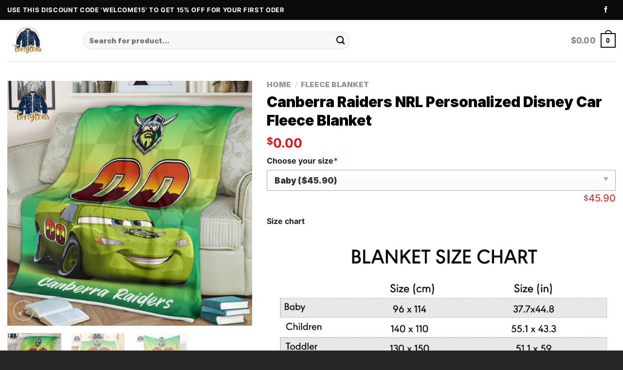

--- FILE ---
content_type: text/html; charset=UTF-8
request_url: https://tonytees.com/product/canberra-raiders-nrl-personalized-disney-car-fleece-blanket/
body_size: 26362
content:
<!DOCTYPE html>
<html lang="en-US" prefix="og: https://ogp.me/ns#" class="loading-site no-js">
<head>
	<meta charset="UTF-8" />
	<link rel="profile" href="https://gmpg.org/xfn/11" />
	

	<script>(function(html){html.className = html.className.replace(/\bno-js\b/,'js')})(document.documentElement);</script>
<meta name="viewport" content="width=device-width, initial-scale=1" />
<!-- Search Engine Optimization by Rank Math PRO - https://rankmath.com/ -->
<title>[Fast shipping] Canberra Raiders NRL Personalized Disney Car Fleece Blanket</title>
<meta name="description" content="Warmth and comfort in every thread. Our Canberra Raiders NRL Personalized Disney Car Fleece Blanket is your new favorite."/>
<meta name="robots" content="index, follow, max-snippet:-1, max-video-preview:-1, max-image-preview:large"/>
<link rel="canonical" href="https://tonytees.com/product/canberra-raiders-nrl-personalized-disney-car-fleece-blanket/" />
<meta property="og:locale" content="en_US" />
<meta property="og:type" content="product" />
<meta property="og:title" content="[Fast shipping] Canberra Raiders NRL Personalized Disney Car Fleece Blanket" />
<meta property="og:description" content="Warmth and comfort in every thread. Our Canberra Raiders NRL Personalized Disney Car Fleece Blanket is your new favorite." />
<meta property="og:url" content="https://tonytees.com/product/canberra-raiders-nrl-personalized-disney-car-fleece-blanket/" />
<meta property="og:site_name" content="Tonytees" />
<meta property="og:updated_time" content="2024-07-23T14:15:52+00:00" />
<meta property="og:image" content="https://tonytees.com/wp-content/uploads/2024/07/canberra-raiders-nrl-personalized-disney-car-fleece-blanket-1-konw8.jpg" />
<meta property="og:image:secure_url" content="https://tonytees.com/wp-content/uploads/2024/07/canberra-raiders-nrl-personalized-disney-car-fleece-blanket-1-konw8.jpg" />
<meta property="og:image:width" content="1200" />
<meta property="og:image:height" content="1200" />
<meta property="og:image:alt" content="Canberra Raiders NRL Personalized Disney Car Fleece Blanket" />
<meta property="og:image:type" content="image/jpeg" />
<meta property="product:price:currency" content="USD" />
<meta property="product:availability" content="instock" />
<meta name="twitter:card" content="summary_large_image" />
<meta name="twitter:title" content="[Fast shipping] Canberra Raiders NRL Personalized Disney Car Fleece Blanket" />
<meta name="twitter:description" content="Warmth and comfort in every thread. Our Canberra Raiders NRL Personalized Disney Car Fleece Blanket is your new favorite." />
<meta name="twitter:image" content="https://tonytees.com/wp-content/uploads/2024/07/canberra-raiders-nrl-personalized-disney-car-fleece-blanket-1-konw8.jpg" />
<meta name="twitter:label1" content="Price" />
<meta name="twitter:data1" content="&#036;0.00" />
<meta name="twitter:label2" content="Availability" />
<meta name="twitter:data2" content="In stock" />
<!-- /Rank Math WordPress SEO plugin -->

<script type='application/javascript'  id='pys-version-script'>console.log('PixelYourSite Free version 11.1.3');</script>
<link rel='dns-prefetch' href='//client.crisp.chat' />
<link rel='prefetch' href='https://tonytees.com/wp-content/themes/flatsome/assets/js/flatsome.js?ver=be4456ec53c49e21f6f3' />
<link rel='prefetch' href='https://tonytees.com/wp-content/themes/flatsome/assets/js/chunk.slider.js?ver=3.18.3' />
<link rel='prefetch' href='https://tonytees.com/wp-content/themes/flatsome/assets/js/chunk.popups.js?ver=3.18.3' />
<link rel='prefetch' href='https://tonytees.com/wp-content/themes/flatsome/assets/js/chunk.tooltips.js?ver=3.18.3' />
<link rel='prefetch' href='https://tonytees.com/wp-content/themes/flatsome/assets/js/woocommerce.js?ver=49415fe6a9266f32f1f2' />
<link rel="alternate" type="application/rss+xml" title="Tonytees &raquo; Feed" href="https://tonytees.com/feed/" />
<link rel="alternate" type="application/rss+xml" title="Tonytees &raquo; Comments Feed" href="https://tonytees.com/comments/feed/" />
<link rel="alternate" type="application/rss+xml" title="Tonytees &raquo; Canberra Raiders NRL Personalized Disney Car Fleece Blanket Comments Feed" href="https://tonytees.com/product/canberra-raiders-nrl-personalized-disney-car-fleece-blanket/feed/" />
<style id='wp-img-auto-sizes-contain-inline-css' type='text/css'>
img:is([sizes=auto i],[sizes^="auto," i]){contain-intrinsic-size:3000px 1500px}
/*# sourceURL=wp-img-auto-sizes-contain-inline-css */
</style>
<style id='wp-block-library-inline-css' type='text/css'>
:root{--wp-block-synced-color:#7a00df;--wp-block-synced-color--rgb:122,0,223;--wp-bound-block-color:var(--wp-block-synced-color);--wp-editor-canvas-background:#ddd;--wp-admin-theme-color:#007cba;--wp-admin-theme-color--rgb:0,124,186;--wp-admin-theme-color-darker-10:#006ba1;--wp-admin-theme-color-darker-10--rgb:0,107,160.5;--wp-admin-theme-color-darker-20:#005a87;--wp-admin-theme-color-darker-20--rgb:0,90,135;--wp-admin-border-width-focus:2px}@media (min-resolution:192dpi){:root{--wp-admin-border-width-focus:1.5px}}.wp-element-button{cursor:pointer}:root .has-very-light-gray-background-color{background-color:#eee}:root .has-very-dark-gray-background-color{background-color:#313131}:root .has-very-light-gray-color{color:#eee}:root .has-very-dark-gray-color{color:#313131}:root .has-vivid-green-cyan-to-vivid-cyan-blue-gradient-background{background:linear-gradient(135deg,#00d084,#0693e3)}:root .has-purple-crush-gradient-background{background:linear-gradient(135deg,#34e2e4,#4721fb 50%,#ab1dfe)}:root .has-hazy-dawn-gradient-background{background:linear-gradient(135deg,#faaca8,#dad0ec)}:root .has-subdued-olive-gradient-background{background:linear-gradient(135deg,#fafae1,#67a671)}:root .has-atomic-cream-gradient-background{background:linear-gradient(135deg,#fdd79a,#004a59)}:root .has-nightshade-gradient-background{background:linear-gradient(135deg,#330968,#31cdcf)}:root .has-midnight-gradient-background{background:linear-gradient(135deg,#020381,#2874fc)}:root{--wp--preset--font-size--normal:16px;--wp--preset--font-size--huge:42px}.has-regular-font-size{font-size:1em}.has-larger-font-size{font-size:2.625em}.has-normal-font-size{font-size:var(--wp--preset--font-size--normal)}.has-huge-font-size{font-size:var(--wp--preset--font-size--huge)}.has-text-align-center{text-align:center}.has-text-align-left{text-align:left}.has-text-align-right{text-align:right}.has-fit-text{white-space:nowrap!important}#end-resizable-editor-section{display:none}.aligncenter{clear:both}.items-justified-left{justify-content:flex-start}.items-justified-center{justify-content:center}.items-justified-right{justify-content:flex-end}.items-justified-space-between{justify-content:space-between}.screen-reader-text{border:0;clip-path:inset(50%);height:1px;margin:-1px;overflow:hidden;padding:0;position:absolute;width:1px;word-wrap:normal!important}.screen-reader-text:focus{background-color:#ddd;clip-path:none;color:#444;display:block;font-size:1em;height:auto;left:5px;line-height:normal;padding:15px 23px 14px;text-decoration:none;top:5px;width:auto;z-index:100000}html :where(.has-border-color){border-style:solid}html :where([style*=border-top-color]){border-top-style:solid}html :where([style*=border-right-color]){border-right-style:solid}html :where([style*=border-bottom-color]){border-bottom-style:solid}html :where([style*=border-left-color]){border-left-style:solid}html :where([style*=border-width]){border-style:solid}html :where([style*=border-top-width]){border-top-style:solid}html :where([style*=border-right-width]){border-right-style:solid}html :where([style*=border-bottom-width]){border-bottom-style:solid}html :where([style*=border-left-width]){border-left-style:solid}html :where(img[class*=wp-image-]){height:auto;max-width:100%}:where(figure){margin:0 0 1em}html :where(.is-position-sticky){--wp-admin--admin-bar--position-offset:var(--wp-admin--admin-bar--height,0px)}@media screen and (max-width:600px){html :where(.is-position-sticky){--wp-admin--admin-bar--position-offset:0px}}

/*# sourceURL=wp-block-library-inline-css */
</style><link rel='stylesheet' id='wc-blocks-style-css' href='https://tonytees.com/wp-content/plugins/woocommerce/assets/client/blocks/wc-blocks.css?ver=wc-9.7.2' type='text/css' media='all' />

<link rel='stylesheet' id='wcpa-datetime-css' href='https://tonytees.com/wp-content/plugins/woo-custom-product-addons-pro/assets/plugins/datetimepicker/jquery.datetimepicker.min.css?ver=4.2.3' type='text/css' media='all' />
<link rel='stylesheet' id='wcpa-colorpicker-css' href='https://tonytees.com/wp-content/plugins/woo-custom-product-addons-pro/assets/plugins/spectrum/spectrum.min.css?ver=4.2.3' type='text/css' media='all' />
<link rel='stylesheet' id='wcpa-frontend-css' href='https://tonytees.com/wp-content/plugins/woo-custom-product-addons-pro/assets/css/frontend.min.css?ver=4.2.3' type='text/css' media='all' />
<style id='woocommerce-inline-inline-css' type='text/css'>
.woocommerce form .form-row .required { visibility: visible; }
/*# sourceURL=woocommerce-inline-inline-css */
</style>
<link rel='stylesheet' id='brands-styles-css' href='https://tonytees.com/wp-content/plugins/woocommerce/assets/css/brands.css?ver=9.7.2' type='text/css' media='all' />
<link rel='stylesheet' id='flatsome-main-css' href='https://tonytees.com/wp-content/themes/flatsome/assets/css/flatsome.css?ver=3.18.3' type='text/css' media='all' />
<style id='flatsome-main-inline-css' type='text/css'>
@font-face {
				font-family: "fl-icons";
				font-display: block;
				src: url(https://tonytees.com/wp-content/themes/flatsome/assets/css/icons/fl-icons.eot?v=3.18.3);
				src:
					url(https://tonytees.com/wp-content/themes/flatsome/assets/css/icons/fl-icons.eot#iefix?v=3.18.3) format("embedded-opentype"),
					url(https://tonytees.com/wp-content/themes/flatsome/assets/css/icons/fl-icons.woff2?v=3.18.3) format("woff2"),
					url(https://tonytees.com/wp-content/themes/flatsome/assets/css/icons/fl-icons.ttf?v=3.18.3) format("truetype"),
					url(https://tonytees.com/wp-content/themes/flatsome/assets/css/icons/fl-icons.woff?v=3.18.3) format("woff"),
					url(https://tonytees.com/wp-content/themes/flatsome/assets/css/icons/fl-icons.svg?v=3.18.3#fl-icons) format("svg");
			}
/*# sourceURL=flatsome-main-inline-css */
</style>
<link rel='stylesheet' id='flatsome-shop-css' href='https://tonytees.com/wp-content/themes/flatsome/assets/css/flatsome-shop.css?ver=3.18.3' type='text/css' media='all' />
<link rel='stylesheet' id='flatsome-style-css' href='https://tonytees.com/wp-content/themes/flatsome-child/style.css?ver=3.0' type='text/css' media='all' />
<script type="text/javascript" src="https://tonytees.com/wp-includes/js/jquery/jquery.min.js?ver=3.7.1" id="jquery-core-js"></script>
<script type="text/javascript" src="https://tonytees.com/wp-content/plugins/woocommerce/assets/js/jquery-blockui/jquery.blockUI.min.js?ver=2.7.0-wc.9.7.2" id="jquery-blockui-js" data-wp-strategy="defer"></script>
<script type="text/javascript" id="wc-add-to-cart-js-extra">
/* <![CDATA[ */
var wc_add_to_cart_params = {"ajax_url":"/wp-admin/admin-ajax.php","wc_ajax_url":"/?wc-ajax=%%endpoint%%","i18n_view_cart":"View cart","cart_url":"https://tonytees.com/cart/","is_cart":"","cart_redirect_after_add":"no"};
//# sourceURL=wc-add-to-cart-js-extra
/* ]]> */
</script>
<script type="text/javascript" src="https://tonytees.com/wp-content/plugins/woocommerce/assets/js/frontend/add-to-cart.min.js?ver=9.7.2" id="wc-add-to-cart-js" defer="defer" data-wp-strategy="defer"></script>
<script type="text/javascript" id="wc-single-product-js-extra">
/* <![CDATA[ */
var wc_single_product_params = {"i18n_required_rating_text":"Please select a rating","i18n_rating_options":["1 of 5 stars","2 of 5 stars","3 of 5 stars","4 of 5 stars","5 of 5 stars"],"i18n_product_gallery_trigger_text":"View full-screen image gallery","review_rating_required":"yes","flexslider":{"rtl":false,"animation":"slide","smoothHeight":true,"directionNav":false,"controlNav":"thumbnails","slideshow":false,"animationSpeed":500,"animationLoop":false,"allowOneSlide":false},"zoom_enabled":"","zoom_options":[],"photoswipe_enabled":"","photoswipe_options":{"shareEl":false,"closeOnScroll":false,"history":false,"hideAnimationDuration":0,"showAnimationDuration":0},"flexslider_enabled":""};
//# sourceURL=wc-single-product-js-extra
/* ]]> */
</script>
<script type="text/javascript" src="https://tonytees.com/wp-content/plugins/woocommerce/assets/js/frontend/single-product.min.js?ver=9.7.2" id="wc-single-product-js" defer="defer" data-wp-strategy="defer"></script>
<script type="text/javascript" src="https://tonytees.com/wp-content/plugins/woocommerce/assets/js/js-cookie/js.cookie.min.js?ver=2.1.4-wc.9.7.2" id="js-cookie-js" data-wp-strategy="defer"></script>
<script type="text/javascript" src="https://tonytees.com/wp-content/plugins/pixelyoursite/dist/scripts/jquery.bind-first-0.2.3.min.js?ver=6.9" id="jquery-bind-first-js"></script>
<script type="text/javascript" src="https://tonytees.com/wp-content/plugins/pixelyoursite/dist/scripts/js.cookie-2.1.3.min.js?ver=2.1.3" id="js-cookie-pys-js"></script>
<script type="text/javascript" src="https://tonytees.com/wp-content/plugins/pixelyoursite/dist/scripts/tld.min.js?ver=2.3.1" id="js-tld-js"></script>
<script type="text/javascript" id="pys-js-extra">
/* <![CDATA[ */
var pysOptions = {"staticEvents":{"facebook":{"woo_view_content":[{"delay":0,"type":"static","name":"ViewContent","pixelIds":["614698347616164"],"eventID":"df076844-71ad-407e-9fa6-68e1bd29fd7a","params":{"content_ids":["312374"],"content_type":"product","content_name":"Canberra Raiders NRL Personalized Disney Car Fleece Blanket","category_name":"Fleece Blanket","value":"0","currency":"USD","contents":[{"id":"312374","quantity":1}],"product_price":"0","page_title":"Canberra Raiders NRL Personalized Disney Car Fleece Blanket","post_type":"product","post_id":312374,"plugin":"PixelYourSite","user_role":"guest","event_url":"tonytees.com/product/canberra-raiders-nrl-personalized-disney-car-fleece-blanket/"},"e_id":"woo_view_content","ids":[],"hasTimeWindow":false,"timeWindow":0,"woo_order":"","edd_order":""}],"init_event":[{"delay":0,"type":"static","ajaxFire":false,"name":"PageView","pixelIds":["614698347616164"],"eventID":"20e97fd9-917d-47f8-b732-9b0e64a71799","params":{"page_title":"Canberra Raiders NRL Personalized Disney Car Fleece Blanket","post_type":"product","post_id":312374,"plugin":"PixelYourSite","user_role":"guest","event_url":"tonytees.com/product/canberra-raiders-nrl-personalized-disney-car-fleece-blanket/"},"e_id":"init_event","ids":[],"hasTimeWindow":false,"timeWindow":0,"woo_order":"","edd_order":""}]}},"dynamicEvents":[],"triggerEvents":[],"triggerEventTypes":[],"facebook":{"pixelIds":["614698347616164"],"advancedMatching":[],"advancedMatchingEnabled":false,"removeMetadata":false,"wooVariableAsSimple":false,"serverApiEnabled":false,"wooCRSendFromServer":false,"send_external_id":null,"enabled_medical":false,"do_not_track_medical_param":["event_url","post_title","page_title","landing_page","content_name","categories","category_name","tags"],"meta_ldu":false},"debug":"","siteUrl":"https://tonytees.com","ajaxUrl":"https://tonytees.com/wp-admin/admin-ajax.php","ajax_event":"6495cdda56","enable_remove_download_url_param":"1","cookie_duration":"7","last_visit_duration":"60","enable_success_send_form":"","ajaxForServerEvent":"1","ajaxForServerStaticEvent":"1","useSendBeacon":"1","send_external_id":"1","external_id_expire":"180","track_cookie_for_subdomains":"1","google_consent_mode":"1","gdpr":{"ajax_enabled":false,"all_disabled_by_api":false,"facebook_disabled_by_api":false,"analytics_disabled_by_api":false,"google_ads_disabled_by_api":false,"pinterest_disabled_by_api":false,"bing_disabled_by_api":false,"externalID_disabled_by_api":false,"facebook_prior_consent_enabled":true,"analytics_prior_consent_enabled":true,"google_ads_prior_consent_enabled":null,"pinterest_prior_consent_enabled":true,"bing_prior_consent_enabled":true,"cookiebot_integration_enabled":false,"cookiebot_facebook_consent_category":"marketing","cookiebot_analytics_consent_category":"statistics","cookiebot_tiktok_consent_category":"marketing","cookiebot_google_ads_consent_category":"marketing","cookiebot_pinterest_consent_category":"marketing","cookiebot_bing_consent_category":"marketing","consent_magic_integration_enabled":false,"real_cookie_banner_integration_enabled":false,"cookie_notice_integration_enabled":false,"cookie_law_info_integration_enabled":false,"analytics_storage":{"enabled":true,"value":"granted","filter":false},"ad_storage":{"enabled":true,"value":"granted","filter":false},"ad_user_data":{"enabled":true,"value":"granted","filter":false},"ad_personalization":{"enabled":true,"value":"granted","filter":false}},"cookie":{"disabled_all_cookie":false,"disabled_start_session_cookie":false,"disabled_advanced_form_data_cookie":false,"disabled_landing_page_cookie":false,"disabled_first_visit_cookie":false,"disabled_trafficsource_cookie":false,"disabled_utmTerms_cookie":false,"disabled_utmId_cookie":false},"tracking_analytics":{"TrafficSource":"direct","TrafficLanding":"undefined","TrafficUtms":[],"TrafficUtmsId":[]},"GATags":{"ga_datalayer_type":"default","ga_datalayer_name":"dataLayerPYS"},"woo":{"enabled":true,"enabled_save_data_to_orders":true,"addToCartOnButtonEnabled":true,"addToCartOnButtonValueEnabled":true,"addToCartOnButtonValueOption":"price","singleProductId":312374,"removeFromCartSelector":"form.woocommerce-cart-form .remove","addToCartCatchMethod":"add_cart_hook","is_order_received_page":false,"containOrderId":false},"edd":{"enabled":false},"cache_bypass":"1769381189"};
//# sourceURL=pys-js-extra
/* ]]> */
</script>
<script type="text/javascript" src="https://tonytees.com/wp-content/plugins/pixelyoursite/dist/scripts/public.js?ver=11.1.3" id="pys-js"></script>
<link rel="https://api.w.org/" href="https://tonytees.com/wp-json/" /><link rel="alternate" title="JSON" type="application/json" href="https://tonytees.com/wp-json/wp/v2/product/312374" /><link rel='shortlink' href='https://tonytees.com/?p=312374' />
<meta name="referrer" content="no-referrer" /><link class="cs_pp_element" rel="preload" href="https://joyfulcountdown.shop?checkout=yes" as="document"><meta name="google-site-verification" content="sOxlNczrJHD8384ksiyni0hjR-SiFSuBTI_xjyR5Hmk" />	<noscript><style>.woocommerce-product-gallery{ opacity: 1 !important; }</style></noscript>
	

<script type="application/ld+json" class="saswp-schema-markup-output">
[{"@context":"https:\/\/schema.org\/","@type":"Product","@id":"https:\/\/tonytees.com\/product\/canberra-raiders-nrl-personalized-disney-car-fleece-blanket\/#Product","url":"https:\/\/tonytees.com\/product\/canberra-raiders-nrl-personalized-disney-car-fleece-blanket\/","name":"Canberra Raiders NRL Personalized Disney Car Fleece Blanket","sku":"toney- 230724-2","description":"Canberra Raiders NRL Personalized Disney Car Fleece Blanket description\nKey features:\n\n \tWith this incredibly plush and fuzzy fur blanket, stay warm and cozy.\n \tIdeal for cuddling up on the sofa, bed, relaxing in a movie theater, enjoying a park, or making a unique gift for someone.\n \tYou can be covered from head to toe with a single size that fits all. Ideal as a present for housewarmings, birthdays, celebrations, and special occasions like Christmas.\n\nCanberra Raiders NRL Personalized Disney Car Fleece Blanket Materials:\n\n \tThis plush throw is incredibly soft, strong, warm, and light because it is made of 100% premium microfiber polyester.\n \tIt doesn&#039;t shed, is crease- and fade-resistant, and is appropriate year-round.\n\nCanberra Raiders NRL Personalized Disney Car Fleece Blanket NOTE:\n\n \tPlease allow a 1-3 cm dimension discrepancy as the size was measured by hand.\n \tThe real color of the item may fluctuate somewhat from the visual representations due to variations in monitors and lighting conditions.\n \tIf you have any complaints about the product&#039;s quality, give us pictures of the full item with the flaw, a close-up picture of the flaw, and a video that shows the product&#039;s entire surface down to the flaw in detail.\n\nSee more: Doormat\n\nCanberra Raiders NRL Personalized Disney Car Fleece Blanket shipping:\n\n \tAll over the world with standard and express shipping.\n \tProduction time: all orders are processed within 1-2 business days.\n \tReturn and exchange: if for some reason you are not happy with your purchase, we will happily work with you to correct the problems.\n \tTracking number: when available, we will send you the tracking number with the confirmation email so that you can track the package online.\n \tSee our: Privacy Policy\n \tTip: Buying 2 products or more at the same time will save you quite a lot on shipping fees.\n\nConnect with us on social :\n\nFacebook, Linkedin, Blogger, ...\n\n\t\n    \n    \n      Check our bestsellers!\n    \n  \n  \n    \n\n  \n\t     \n\t\n\t\n\n\n\n\t\n\t\t\n\t\t\t\n\t\t\t\t\n\t\t\t\t\t\t\t\t\t\n\t\t\t\n\t\t\t\n\t\t\t\t\t\t\t\n\t\t\t\n\t\t\t\t\t\t\t\n\t\t\t\n\t\t\t\t\t\t\t\n\t\t\t\t\t\n\n\t\t\n\t\t\tSuicideboyS Broken 2025 Wall Hanging Calendar\n\t&#036;0.00\n\t\t\n\t\n\t\t\n\n\t\n\t\n\n\n\n\t\n\t\t\n\t\t\t\n\t\t\t\t\n\t\t\t\t\t\t\t\t\t\n\t\t\t\n\t\t\t\n\t\t\t\t\t\t\t\n\t\t\t\n\t\t\t\t\t\t\t\n\t\t\t\n\t\t\t\t\t\t\t\n\t\t\t\t\t\n\n\t\t\n\t\t\tMy Chemical Romance Rock Band 2025 Wall Hanging Calendar\n\t&#036;0.00\n\t\t\n\t\n\t\t\n\n\t\n\t\n\n\n\n\t\n\t\t\n\t\t\t\n\t\t\t\t\n\t\t\t\t\t\t\t\t\t\n\t\t\t\n\t\t\t\n\t\t\t\t\t\t\t\n\t\t\t\n\t\t\t\t\t\t\t\n\t\t\t\n\t\t\t\t\t\t\t\n\t\t\t\t\t\n\n\t\t\n\t\t\tMF DOOM 2025 Wall Hanging Calendar\n\t&#036;0.00\n\t\t\n\t\n\t\t\n\n\t\n\t\n\n\n\n\t\n\t\t\n\t\t\t\n\t\t\t\t\n\t\t\t\t\t\t\t\t\t\n\t\t\t\n\t\t\t\n\t\t\t\t\t\t\t\n\t\t\t\n\t\t\t\t\t\t\t\n\t\t\t\n\t\t\t\t\t\t\t\n\t\t\t\t\t\n\n\t\t\n\t\t\tKendrick Lamar 2025 Wall Hanging Calendar\n\t&#036;0.00\n\t\t\n\t\n\t\t\n\n\t\n\t\n\n\n\n\t\n\t\t\n\t\t\t\n\t\t\t\t\n\t\t\t\t\t\t\t\t\t\n\t\t\t\n\t\t\t\n\t\t\t\t\t\t\t\n\t\t\t\n\t\t\t\t\t\t\t\n\t\t\t\n\t\t\t\t\t\t\t\n\t\t\t\t\t\n\n\t\t\n\t\t\tHazbin Hotel TV Series 2025 Wall Hanging Calendar\n\t&#036;0.00\n\t\t\n\t\n\t\t\n\n\t\n\t\n\n\n\n\t\n\t\t\n\t\t\t\n\t\t\t\t\n\t\t\t\t\t\t\t\t\t\n\t\t\t\n\t\t\t\n\t\t\t\t\t\t\t\n\t\t\t\n\t\t\t\t\t\t\t\n\t\t\t\n\t\t\t\t\t\t\t\n\t\t\t\t\t\n\n\t\t\n\t\t\tGhost Rock Band 2025 Wall Hanging Calendar\n\t&#036;0.00\n\t\t\n\t\n\t\t\n\n\t\n\t\n\n\n\n\t\n\t\t\n\t\t\t\n\t\t\t\t\n\t\t\t\t\t\t\t\t\t\n\t\t\t\n\t\t\t\n\t\t\t\t\t\t\t\n\t\t\t\n\t\t\t\t\t\t\t\n\t\t\t\n\t\t\t\t\t\t\t\n\t\t\t\t\t\n\n\t\t\n\t\t\tCharli XCX Brat 2025 Wall Hanging Calendar\n\t&#036;0.00\n\t\t\n\t\n\t\t\n\n\t\n\t\n\n\n\n\t\n\t\t\n\t\t\t\n\t\t\t\t\n\t\t\t\t\t\t\t\t\t\n\t\t\t\n\t\t\t\n\t\t\t\t\t\t\t\n\t\t\t\n\t\t\t\t\t\t\t\n\t\t\t\n\t\t\t\t\t\t\t\n\t\t\t\t\t\n\n\t\t\n\t\t\tArizona State Sun Devils football 2025 Wall Hanging Calendar\n\t&#036;0.00\n\t\t\n\t\n\t\t\n\n\t\n\t\n\n\n\n\t\n\t\t\n\t\t\t\n\t\t\t\t\n\t\t\t\t\t\t\t\t\t\n\t\t\t\n\t\t\t\n\t\t\t\t\t\t\t\n\t\t\t\n\t\t\t\t\t\t\t\n\t\t\t\n\t\t\t\t\t\t\t\n\t\t\t\t\t\n\n\t\t\n\t\t\tArcane League of Legends 2025 Wall Hanging Calendar\n\t&#036;0.00\n\t\t\n\t\n\t\t\n\n\t\n\t\n\n\n\n\t\n\t\t\n\t\t\t\n\t\t\t\t\n\t\t\t\t\t\t\t\t\t\n\t\t\t\n\t\t\t\n\t\t\t\t\t\t\t\n\t\t\t\n\t\t\t\t\t\t\t\n\t\t\t\n\t\t\t\t\t\t\t\n\t\t\t\t\t\n\n\t\t\n\t\t\tAC\/DC Band 2025 Wall Hanging Calendar\n\t&#036;0.00\n\t\t\n\t\n\t\t\n\nSee more: Fleece Blanket\nHomepage: Tonytees","offers":{"@type":"Offer","availability":"https:\/\/schema.org\/InStock","price":"0","priceCurrency":"USD","url":"https:\/\/tonytees.com\/product\/canberra-raiders-nrl-personalized-disney-car-fleece-blanket\/","priceValidUntil":"2025-07-23T14:15:52+00:00"},"mpn":"312374","brand":{"@type":"Brand","name":"Tonytees"},"aggregateRating":{"@type":"AggregateRating","ratingValue":"5","reviewCount":1},"review":[{"@type":"Review","author":{"@type":"Person","name":"admin.phong"},"datePublished":"2024-07-23T14:15:49+00:00","description":"Warmth and comfort in every thread. Our Canberra Raiders NRL Personalized Disney Car Fleece Blanket is your new favorite.","reviewRating":{"@type":"Rating","bestRating":"5","ratingValue":"5","worstRating":"1"}}],"image":[{"@type":"ImageObject","@id":"https:\/\/tonytees.com\/product\/canberra-raiders-nrl-personalized-disney-car-fleece-blanket\/#primaryimage","url":"https:\/\/tonytees.com\/wp-content\/uploads\/2024\/07\/canberra-raiders-nrl-personalized-disney-car-fleece-blanket-1-konw8.jpg","width":"1200","height":"1200"},{"@type":"ImageObject","url":"https:\/\/tonytees.com\/wp-content\/uploads\/2024\/07\/canberra-raiders-nrl-personalized-disney-car-fleece-blanket-1-konw8-1200x900.jpg","width":"1200","height":"900"},{"@type":"ImageObject","url":"https:\/\/tonytees.com\/wp-content\/uploads\/2024\/07\/canberra-raiders-nrl-personalized-disney-car-fleece-blanket-1-konw8-1200x675.jpg","width":"1200","height":"675"},{"@type":"ImageObject","url":"https:\/\/tonytees.com\/wp-content\/uploads\/2024\/07\/canberra-raiders-nrl-personalized-disney-car-fleece-blanket-1-konw8.jpg","width":"1200","height":"1200"}]}]
</script>

<style class='wp-fonts-local' type='text/css'>
@font-face{font-family:Inter;font-style:normal;font-weight:300 900;font-display:fallback;src:url('https://tonytees.com/wp-content/plugins/woocommerce/assets/fonts/Inter-VariableFont_slnt,wght.woff2') format('woff2');font-stretch:normal;}
@font-face{font-family:Cardo;font-style:normal;font-weight:400;font-display:fallback;src:url('https://tonytees.com/wp-content/plugins/woocommerce/assets/fonts/cardo_normal_400.woff2') format('woff2');}
</style>
<link rel="icon" href="https://tonytees.com/wp-content/uploads/2024/01/cropped-tonytees-trong-suot-1-32x32.png" sizes="32x32" />
<link rel="icon" href="https://tonytees.com/wp-content/uploads/2024/01/cropped-tonytees-trong-suot-1-192x192.png" sizes="192x192" />
<link rel="apple-touch-icon" href="https://tonytees.com/wp-content/uploads/2024/01/cropped-tonytees-trong-suot-1-180x180.png" />
<meta name="msapplication-TileImage" content="https://tonytees.com/wp-content/uploads/2024/01/cropped-tonytees-trong-suot-1-270x270.png" />
<style id="custom-css" type="text/css">:root {--primary-color: #0a0a0a;--fs-color-primary: #0a0a0a;--fs-color-secondary: #d26e4b;--fs-color-success: #000000;--fs-color-alert: #b20000;--fs-experimental-link-color: #334862;--fs-experimental-link-color-hover: #111;}.tooltipster-base {--tooltip-color: #fff;--tooltip-bg-color: #000;}.off-canvas-right .mfp-content, .off-canvas-left .mfp-content {--drawer-width: 300px;}.off-canvas .mfp-content.off-canvas-cart {--drawer-width: 360px;}.container-width, .full-width .ubermenu-nav, .container, .row{max-width: 1340px}.row.row-collapse{max-width: 1310px}.row.row-small{max-width: 1332.5px}.row.row-large{max-width: 1370px}.header-main{height: 85px}#logo img{max-height: 85px}#logo{width:126px;}.header-bottom{min-height: 43px}.header-top{min-height: 20px}.transparent .header-main{height: 30px}.transparent #logo img{max-height: 30px}.has-transparent + .page-title:first-of-type,.has-transparent + #main > .page-title,.has-transparent + #main > div > .page-title,.has-transparent + #main .page-header-wrapper:first-of-type .page-title{padding-top: 60px;}.header.show-on-scroll,.stuck .header-main{height:70px!important}.stuck #logo img{max-height: 70px!important}.search-form{ width: 55%;}.header-bg-color {background-color: rgba(255,255,255,0.9)}.header-bottom {background-color: #0a0a0a}.top-bar-nav > li > a{line-height: 5px }.header-wrapper:not(.stuck) .header-main .header-nav{margin-top: -1px }.stuck .header-main .nav > li > a{line-height: 50px }.header-bottom-nav > li > a{line-height: 30px }@media (max-width: 549px) {.header-main{height: 70px}#logo img{max-height: 70px}}.header-top{background-color:#0a0a0a!important;}body{color: #000000}h1,h2,h3,h4,h5,h6,.heading-font{color: #000000;}body{font-size: 110%;}@media screen and (max-width: 549px){body{font-size: 100%;}}body{font-family: Inter, sans-serif;}body {font-weight: 400;font-style: normal;}.nav > li > a {font-family: Inter, sans-serif;}.mobile-sidebar-levels-2 .nav > li > ul > li > a {font-family: Inter, sans-serif;}.nav > li > a,.mobile-sidebar-levels-2 .nav > li > ul > li > a {font-weight: 900;font-style: normal;}h1,h2,h3,h4,h5,h6,.heading-font, .off-canvas-center .nav-sidebar.nav-vertical > li > a{font-family: Inter, sans-serif;}h1,h2,h3,h4,h5,h6,.heading-font,.banner h1,.banner h2 {font-weight: 400;font-style: normal;}.alt-font{font-family: Inter, sans-serif;}.alt-font {font-weight: 400!important;font-style: normal!important;}.header:not(.transparent) .top-bar-nav > li > a {color: #ffffff;}@media screen and (min-width: 550px){.products .box-vertical .box-image{min-width: 0px!important;width: 0px!important;}}.footer-1{background-color: #ffffff}.footer-2{background-color: #2d2d2d}.absolute-footer, html{background-color: #262626}button[name='update_cart'] { display: none; }.nav-vertical-fly-out > li + li {border-top-width: 1px; border-top-style: solid;}/* Custom CSS */.social-icons {background: transparent;}.social-icons a {color: #ffffff;}/* .header .flex-row {padding: 8px 0px;} */.label-new.menu-item > a:after{content:"New";}.label-hot.menu-item > a:after{content:"Hot";}.label-sale.menu-item > a:after{content:"Sale";}.label-popular.menu-item > a:after{content:"Popular";}</style>		<style type="text/css" id="wp-custom-css">
			/* .product-info.summary .price-wrapper {
    display: none;
} */
.product-template-default .product-page-price {
    font-size: 17px;
}
.product-template-default .product-page-price span.amount{
    font-size: 26px;
}
.entry-summary .wcpa_price_summary li {font-size: 22px;color: #dc0000;font-weight: 600;margin: 0;border: 0;padding-left: 0;padding-right: 0;}

.entry-summary .wcpa_price_summary {
    background: 0;
}

/* .single-product div.product.wcpa_has_options form.cart {
    padding-left: 3rem;
    padding-right: 3rem;
} */

.single-product .wcpa_form_outer, .single-product .wcpa_form_item {
    margin: 0;
}
.single-product .wcpa_form_item.wcpa_type_select {
    margin-bottom: 1em;
}
.wcpa_form_outer .wcpa_form_item select {
    margin-bottom: 0;
}
.wcpa_form_outer .wcpa_form_item .color-group .wcpa_color {
    margin: 0 .2em 0 0;
}.product-info {
    padding-top: 0;
}

.accordion-inner img {
    margin: 0 auto;
    display: block;
}.cart-popup-inner.inner-padding {
    padding-bottom: 100px;
}
		</style>
		<style id="kirki-inline-styles">/* cyrillic-ext */
@font-face {
  font-family: 'Inter';
  font-style: normal;
  font-weight: 400;
  font-display: swap;
  src: url(https://tonytees.com/wp-content/fonts/inter/font) format('woff');
  unicode-range: U+0460-052F, U+1C80-1C8A, U+20B4, U+2DE0-2DFF, U+A640-A69F, U+FE2E-FE2F;
}
/* cyrillic */
@font-face {
  font-family: 'Inter';
  font-style: normal;
  font-weight: 400;
  font-display: swap;
  src: url(https://tonytees.com/wp-content/fonts/inter/font) format('woff');
  unicode-range: U+0301, U+0400-045F, U+0490-0491, U+04B0-04B1, U+2116;
}
/* greek-ext */
@font-face {
  font-family: 'Inter';
  font-style: normal;
  font-weight: 400;
  font-display: swap;
  src: url(https://tonytees.com/wp-content/fonts/inter/font) format('woff');
  unicode-range: U+1F00-1FFF;
}
/* greek */
@font-face {
  font-family: 'Inter';
  font-style: normal;
  font-weight: 400;
  font-display: swap;
  src: url(https://tonytees.com/wp-content/fonts/inter/font) format('woff');
  unicode-range: U+0370-0377, U+037A-037F, U+0384-038A, U+038C, U+038E-03A1, U+03A3-03FF;
}
/* vietnamese */
@font-face {
  font-family: 'Inter';
  font-style: normal;
  font-weight: 400;
  font-display: swap;
  src: url(https://tonytees.com/wp-content/fonts/inter/font) format('woff');
  unicode-range: U+0102-0103, U+0110-0111, U+0128-0129, U+0168-0169, U+01A0-01A1, U+01AF-01B0, U+0300-0301, U+0303-0304, U+0308-0309, U+0323, U+0329, U+1EA0-1EF9, U+20AB;
}
/* latin-ext */
@font-face {
  font-family: 'Inter';
  font-style: normal;
  font-weight: 400;
  font-display: swap;
  src: url(https://tonytees.com/wp-content/fonts/inter/font) format('woff');
  unicode-range: U+0100-02BA, U+02BD-02C5, U+02C7-02CC, U+02CE-02D7, U+02DD-02FF, U+0304, U+0308, U+0329, U+1D00-1DBF, U+1E00-1E9F, U+1EF2-1EFF, U+2020, U+20A0-20AB, U+20AD-20C0, U+2113, U+2C60-2C7F, U+A720-A7FF;
}
/* latin */
@font-face {
  font-family: 'Inter';
  font-style: normal;
  font-weight: 400;
  font-display: swap;
  src: url(https://tonytees.com/wp-content/fonts/inter/font) format('woff');
  unicode-range: U+0000-00FF, U+0131, U+0152-0153, U+02BB-02BC, U+02C6, U+02DA, U+02DC, U+0304, U+0308, U+0329, U+2000-206F, U+20AC, U+2122, U+2191, U+2193, U+2212, U+2215, U+FEFF, U+FFFD;
}
/* cyrillic-ext */
@font-face {
  font-family: 'Inter';
  font-style: normal;
  font-weight: 900;
  font-display: swap;
  src: url(https://tonytees.com/wp-content/fonts/inter/font) format('woff');
  unicode-range: U+0460-052F, U+1C80-1C8A, U+20B4, U+2DE0-2DFF, U+A640-A69F, U+FE2E-FE2F;
}
/* cyrillic */
@font-face {
  font-family: 'Inter';
  font-style: normal;
  font-weight: 900;
  font-display: swap;
  src: url(https://tonytees.com/wp-content/fonts/inter/font) format('woff');
  unicode-range: U+0301, U+0400-045F, U+0490-0491, U+04B0-04B1, U+2116;
}
/* greek-ext */
@font-face {
  font-family: 'Inter';
  font-style: normal;
  font-weight: 900;
  font-display: swap;
  src: url(https://tonytees.com/wp-content/fonts/inter/font) format('woff');
  unicode-range: U+1F00-1FFF;
}
/* greek */
@font-face {
  font-family: 'Inter';
  font-style: normal;
  font-weight: 900;
  font-display: swap;
  src: url(https://tonytees.com/wp-content/fonts/inter/font) format('woff');
  unicode-range: U+0370-0377, U+037A-037F, U+0384-038A, U+038C, U+038E-03A1, U+03A3-03FF;
}
/* vietnamese */
@font-face {
  font-family: 'Inter';
  font-style: normal;
  font-weight: 900;
  font-display: swap;
  src: url(https://tonytees.com/wp-content/fonts/inter/font) format('woff');
  unicode-range: U+0102-0103, U+0110-0111, U+0128-0129, U+0168-0169, U+01A0-01A1, U+01AF-01B0, U+0300-0301, U+0303-0304, U+0308-0309, U+0323, U+0329, U+1EA0-1EF9, U+20AB;
}
/* latin-ext */
@font-face {
  font-family: 'Inter';
  font-style: normal;
  font-weight: 900;
  font-display: swap;
  src: url(https://tonytees.com/wp-content/fonts/inter/font) format('woff');
  unicode-range: U+0100-02BA, U+02BD-02C5, U+02C7-02CC, U+02CE-02D7, U+02DD-02FF, U+0304, U+0308, U+0329, U+1D00-1DBF, U+1E00-1E9F, U+1EF2-1EFF, U+2020, U+20A0-20AB, U+20AD-20C0, U+2113, U+2C60-2C7F, U+A720-A7FF;
}
/* latin */
@font-face {
  font-family: 'Inter';
  font-style: normal;
  font-weight: 900;
  font-display: swap;
  src: url(https://tonytees.com/wp-content/fonts/inter/font) format('woff');
  unicode-range: U+0000-00FF, U+0131, U+0152-0153, U+02BB-02BC, U+02C6, U+02DA, U+02DC, U+0304, U+0308, U+0329, U+2000-206F, U+20AC, U+2122, U+2191, U+2193, U+2212, U+2215, U+FEFF, U+FFFD;
}</style></head>

<body class="wp-singular product-template-default single single-product postid-312374 wp-theme-flatsome wp-child-theme-flatsome-child theme-flatsome woocommerce woocommerce-page woocommerce-no-js full-width lightbox nav-dropdown-has-arrow nav-dropdown-has-shadow nav-dropdown-has-border has-lightbox">


<a class="skip-link screen-reader-text" href="#main">Skip to content</a>

<div id="wrapper">

	
	<header id="header" class="header has-sticky sticky-jump">
		<div class="header-wrapper">
			<div id="top-bar" class="header-top hide-for-sticky nav-dark">
    <div class="flex-row container">
      <div class="flex-col hide-for-medium flex-left">
          <ul class="nav nav-left medium-nav-center nav-small  nav-divided">
              <li class="html custom html_topbar_left"><strong class="uppercase">
Use this discount code 'welcome15' to get 15% off for your first oder</strong></li>          </ul>
      </div>

      <div class="flex-col hide-for-medium flex-center">
          <ul class="nav nav-center nav-small  nav-divided">
                        </ul>
      </div>

      <div class="flex-col hide-for-medium flex-right">
         <ul class="nav top-bar-nav nav-right nav-small  nav-divided">
              <li class="html header-social-icons ml-0">
	<div class="social-icons follow-icons" ><a href="https://www.facebook.com/tonytees.store" target="_blank" data-label="Facebook" class="icon plain facebook tooltip" title="Follow on Facebook" aria-label="Follow on Facebook" rel="noopener nofollow" ><i class="icon-facebook" ></i></a></div></li>
          </ul>
      </div>

            <div class="flex-col show-for-medium flex-grow">
          <ul class="nav nav-center nav-small mobile-nav  nav-divided">
              <li class="html custom html_topbar_left"><strong class="uppercase">
Use this discount code 'welcome15' to get 15% off for your first oder</strong></li>          </ul>
      </div>
      
    </div>
</div>
<div id="masthead" class="header-main ">
      <div class="header-inner flex-row container logo-left medium-logo-center" role="navigation">

          <!-- Logo -->
          <div id="logo" class="flex-col logo">
            
<!-- Header logo -->
<a href="https://tonytees.com/" title="Tonytees" rel="home">
		<img width="1000" height="1000" src="https://tonytees.com/wp-content/uploads/2024/01/tonytees-trong-suot.png" class="header_logo header-logo" alt="Tonytees"/><img  width="1000" height="1000" src="https://tonytees.com/wp-content/uploads/2024/01/tonytees-trong-suot.png" class="header-logo-dark" alt="Tonytees"/></a>
          </div>

          <!-- Mobile Left Elements -->
          <div class="flex-col show-for-medium flex-left">
            <ul class="mobile-nav nav nav-left ">
              <li class="nav-icon has-icon">
  		<a href="#" data-open="#main-menu" data-pos="left" data-bg="main-menu-overlay" data-color="" class="is-small" aria-label="Menu" aria-controls="main-menu" aria-expanded="false">

		  <i class="icon-menu" ></i>
		  		</a>
	</li>
            </ul>
          </div>

          <!-- Left Elements -->
          <div class="flex-col hide-for-medium flex-left
            flex-grow">
            <ul class="header-nav header-nav-main nav nav-left  nav-uppercase" >
              <li class="header-search-form search-form html relative has-icon">
	<div class="header-search-form-wrapper">
		<div class="searchform-wrapper ux-search-box relative form-flat is-normal"><form role="search" method="get" class="searchform" action="https://tonytees.com/">
	<div class="flex-row relative">
						<div class="flex-col flex-grow">
			<label class="screen-reader-text" for="woocommerce-product-search-field-0">Search for:</label>
			<input type="search" id="woocommerce-product-search-field-0" class="search-field mb-0" placeholder="Search for product..." value="" name="s" />
			<input type="hidden" name="post_type" value="product" />
					</div>
		<div class="flex-col">
			<button type="submit" value="Search" class="ux-search-submit submit-button secondary button  icon mb-0" aria-label="Submit">
				<i class="icon-search" ></i>			</button>
		</div>
	</div>
	<div class="live-search-results text-left z-top"></div>
</form>
</div>	</div>
</li>
            </ul>
          </div>

          <!-- Right Elements -->
          <div class="flex-col hide-for-medium flex-right">
            <ul class="header-nav header-nav-main nav nav-right  nav-uppercase">
              <li class="cart-item has-icon">

<a href="https://tonytees.com/cart/" class="header-cart-link is-small off-canvas-toggle nav-top-link" title="Cart" data-open="#cart-popup" data-class="off-canvas-cart" data-pos="right" >

<span class="header-cart-title">
          <span class="cart-price"><span class="woocommerce-Price-amount amount"><bdi><span class="woocommerce-Price-currencySymbol">&#36;</span>0.00</bdi></span></span>
  </span>

    <span class="cart-icon image-icon">
    <strong>0</strong>
  </span>
  </a>



  <!-- Cart Sidebar Popup -->
  <div id="cart-popup" class="mfp-hide">
  <div class="cart-popup-inner inner-padding cart-popup-inner--sticky">
      <div class="cart-popup-title text-center">
          <span class="heading-font uppercase">Cart</span>
          <div class="is-divider"></div>
      </div>
      <div class="widget woocommerce widget_shopping_cart"><div class="widget_shopping_cart_content"></div></div>              </div>
  </div>

</li>
            </ul>
          </div>

          <!-- Mobile Right Elements -->
          <div class="flex-col show-for-medium flex-right">
            <ul class="mobile-nav nav nav-right ">
              <li class="cart-item has-icon">


		<a href="https://tonytees.com/cart/" class="header-cart-link is-small off-canvas-toggle nav-top-link" title="Cart" data-open="#cart-popup" data-class="off-canvas-cart" data-pos="right" >

    <span class="cart-icon image-icon">
    <strong>0</strong>
  </span>
  </a>

</li>
            </ul>
          </div>

      </div>

            <div class="container"><div class="top-divider full-width"></div></div>
      </div>

<div class="header-bg-container fill"><div class="header-bg-image fill"></div><div class="header-bg-color fill"></div></div>		</div>
	</header>

	
	<main id="main" class="">

	<div class="shop-container">

		
			<div class="container">
	<div class="woocommerce-notices-wrapper"></div></div>
<div id="product-312374" class="wcpa_has_options product type-product post-312374 status-publish first instock product_cat-fleece-blanket has-post-thumbnail shipping-taxable purchasable product-type-simple">
	<div class="product-container">
  <div class="product-main">
    <div class="row content-row mb-0">

    	<div class="product-gallery large-5 col">
    	
<div class="product-images relative mb-half has-hover woocommerce-product-gallery woocommerce-product-gallery--with-images woocommerce-product-gallery--columns-4 images" data-columns="4">

  <div class="badge-container is-larger absolute left top z-1">

</div>

  <div class="image-tools absolute top show-on-hover right z-3">
      </div>

  <div class="woocommerce-product-gallery__wrapper product-gallery-slider slider slider-nav-small mb-half has-image-zoom"
        data-flickity-options='{
                "cellAlign": "center",
                "wrapAround": true,
                "autoPlay": false,
                "prevNextButtons":true,
                "adaptiveHeight": true,
                "imagesLoaded": true,
                "lazyLoad": 1,
                "dragThreshold" : 15,
                "pageDots": false,
                "rightToLeft": false       }'>
    <div data-thumb="https://tonytees.com/wp-content/uploads/2024/07/canberra-raiders-nrl-personalized-disney-car-fleece-blanket-1-konw8-150x150.jpg" data-thumb-alt="" class="woocommerce-product-gallery__image slide first"><a href="https://tonytees.com/wp-content/uploads/2024/07/canberra-raiders-nrl-personalized-disney-car-fleece-blanket-1-konw8.jpg"><img width="1200" height="1200" src="https://tonytees.com/wp-content/uploads/2024/07/canberra-raiders-nrl-personalized-disney-car-fleece-blanket-1-konw8.jpg" class="wp-post-image skip-lazy" alt="Canberra Raiders NRL Personalized Disney Car Fleece Blanket" data-caption="" data-src="https://tonytees.com/wp-content/uploads/2024/07/canberra-raiders-nrl-personalized-disney-car-fleece-blanket-1-konw8.jpg" data-large_image="https://tonytees.com/wp-content/uploads/2024/07/canberra-raiders-nrl-personalized-disney-car-fleece-blanket-1-konw8.jpg" data-large_image_width="1200" data-large_image_height="1200" decoding="async" loading="lazy" title="Canberra Raiders NRL Personalized Disney Car Fleece Blanket" /></a></div><div data-thumb="https://tonytees.com/wp-content/uploads/2024/07/canberra-raiders-nrl-personalized-disney-car-fleece-blanket-2-iygsm-150x150.jpg" data-thumb-alt="" class="woocommerce-product-gallery__image slide"><a href="https://tonytees.com/wp-content/uploads/2024/07/canberra-raiders-nrl-personalized-disney-car-fleece-blanket-2-iygsm.jpg"><img width="1200" height="1200" src="https://tonytees.com/wp-content/uploads/2024/07/canberra-raiders-nrl-personalized-disney-car-fleece-blanket-2-iygsm.jpg" class="skip-lazy" alt="Canberra Raiders NRL Personalized Disney Car Fleece Blanket" data-caption="" data-src="https://tonytees.com/wp-content/uploads/2024/07/canberra-raiders-nrl-personalized-disney-car-fleece-blanket-2-iygsm.jpg" data-large_image="https://tonytees.com/wp-content/uploads/2024/07/canberra-raiders-nrl-personalized-disney-car-fleece-blanket-2-iygsm.jpg" data-large_image_width="1200" data-large_image_height="1200" decoding="async" loading="lazy" title="Canberra Raiders NRL Personalized Disney Car Fleece Blanket" /></a></div><div data-thumb="https://tonytees.com/wp-content/uploads/2024/07/canberra-raiders-nrl-personalized-disney-car-fleece-blanket-3-fh2ps-150x150.jpg" data-thumb-alt="" class="woocommerce-product-gallery__image slide"><a href="https://tonytees.com/wp-content/uploads/2024/07/canberra-raiders-nrl-personalized-disney-car-fleece-blanket-3-fh2ps.jpg"><img width="1200" height="1200" src="https://tonytees.com/wp-content/uploads/2024/07/canberra-raiders-nrl-personalized-disney-car-fleece-blanket-3-fh2ps.jpg" class="skip-lazy" alt="Canberra Raiders NRL Personalized Disney Car Fleece Blanket" data-caption="" data-src="https://tonytees.com/wp-content/uploads/2024/07/canberra-raiders-nrl-personalized-disney-car-fleece-blanket-3-fh2ps.jpg" data-large_image="https://tonytees.com/wp-content/uploads/2024/07/canberra-raiders-nrl-personalized-disney-car-fleece-blanket-3-fh2ps.jpg" data-large_image_width="1200" data-large_image_height="1200" decoding="async" loading="lazy" title="Canberra Raiders NRL Personalized Disney Car Fleece Blanket" /></a></div>  </div>

  <div class="image-tools absolute bottom left z-3">
        <a href="#product-zoom" class="zoom-button button is-outline circle icon tooltip hide-for-small" title="Zoom">
      <i class="icon-expand" ></i>    </a>
   </div>
</div>

	<div class="product-thumbnails thumbnails slider-no-arrows slider row row-small row-slider slider-nav-small small-columns-4"
		data-flickity-options='{
			"cellAlign": "left",
			"wrapAround": false,
			"autoPlay": false,
			"prevNextButtons": true,
			"asNavFor": ".product-gallery-slider",
			"percentPosition": true,
			"imagesLoaded": true,
			"pageDots": false,
			"rightToLeft": false,
			"contain": true
		}'>
					<div class="col is-nav-selected first">
				<a>
					<img src="https://tonytees.com/wp-content/uploads/2024/07/canberra-raiders-nrl-personalized-disney-car-fleece-blanket-1-konw8.jpg" alt="" width="0" height="" class="attachment-woocommerce_thumbnail" />				</a>
			</div><div class="col"><a><img src="https://tonytees.com/wp-content/uploads/2024/07/canberra-raiders-nrl-personalized-disney-car-fleece-blanket-2-iygsm.jpg" alt="" width="0" height=""  class="attachment-woocommerce_thumbnail" /></a></div><div class="col"><a><img src="https://tonytees.com/wp-content/uploads/2024/07/canberra-raiders-nrl-personalized-disney-car-fleece-blanket-3-fh2ps.jpg" alt="" width="0" height=""  class="attachment-woocommerce_thumbnail" /></a></div>	</div>
	    	</div>

    	<div class="product-info summary col-fit col entry-summary product-summary">

    		<nav class="woocommerce-breadcrumb breadcrumbs uppercase"><a href="https://tonytees.com">Home</a> <span class="divider">&#47;</span> <a href="https://tonytees.com/product-category/fleece-blanket/">Fleece Blanket</a></nav><h1 class="product-title product_title entry-title">
	Canberra Raiders NRL Personalized Disney Car Fleece Blanket</h1>

<div class="price-wrapper">
	<p class="price product-page-price ">
  <span class="woocommerce-Price-amount amount"><bdi><span class="woocommerce-Price-currencySymbol">&#36;</span>0.00</bdi></span></p>
</div>
 
	
	<form class="cart" action="https://tonytees.com/product/canberra-raiders-nrl-personalized-disney-car-fleece-blanket/" method="post" enctype='multipart/form-data'>
		<div class="wcpa_form_outer"   data-product='{&quot;wc_product_price&quot;:0,&quot;wc_product_regular_price&quot;:0,&quot;wc_product_price_default&quot;:0,&quot;product_title&quot;:&quot;&quot;,&quot;con_unit&quot;:1,&quot;product_id&quot;:312374,&quot;is_variable&quot;:false,&quot;is_grouped&quot;:false,&quot;is_external&quot;:false,&quot;stock_status&quot;:&quot;instock&quot;,&quot;stock_quantity&quot;:null,&quot;product_attributes&quot;:[],&quot;product_cfs&quot;:[]}' data-rules='{"pric_overide_base_price":true,"pric_overide_base_price_if_gt_zero":false,"pric_overide_base_price_fully":false,"pric_cal_option_once":false,"pric_use_as_fee":false,"bind_quantity":false,"quantity_bind_formula":false}'><input type="hidden" name="wcpa_field_key_checker" value="wcpa" /><div class="wcpa_row"><div class="wcpa_form_item wcpa_type_select wcpa_form_id_312367 wcpa_validate_field "        id="wcpa-select-1697548075446" data-type="select" ><label for="select-1697548075446">Choose your size<span class="required_ast">*</span></label><div class="select" ><select    name="select-1697548075446" class="wcpa_has_price wcpa_use_sumo "  required="required" data-validation='{&quot;label&quot;:&quot;Choose your size&quot;,&quot;required&quot;:true,&quot;requiredMessage&quot;:&quot;Field is required&quot;}'><option  data-price='{"priceoptions":"different_for_all","type":"select","value":45.9,"pricingType":"fixed","excl_chars_frm_length":"","excl_chars_frm_length_is_regex":false,"taxpu":1,"con_unit":1,"is_fee":false,"is_show_price":false}' value="Baby" >Baby ($45.90)</option><option  data-price='{"priceoptions":"different_for_all","type":"select","value":48.9,"pricingType":"fixed","excl_chars_frm_length":"","excl_chars_frm_length_is_regex":false,"taxpu":1,"con_unit":1,"is_fee":false,"is_show_price":false}' value="Children" >Children ($48.90)</option><option  data-price='{"priceoptions":"different_for_all","type":"select","value":54.9,"pricingType":"fixed","excl_chars_frm_length":"","excl_chars_frm_length_is_regex":false,"taxpu":1,"con_unit":1,"is_fee":false,"is_show_price":false}' value="Toddler" >Toddler ($54.90)</option><option  data-price='{"priceoptions":"different_for_all","type":"select","value":57.9,"pricingType":"fixed","excl_chars_frm_length":"","excl_chars_frm_length_is_regex":false,"taxpu":1,"con_unit":1,"is_fee":false,"is_show_price":false}' value="Large" >Large ($57.90)</option><option  data-price='{"priceoptions":"different_for_all","type":"select","value":59.9,"pricingType":"fixed","excl_chars_frm_length":"","excl_chars_frm_length_is_regex":false,"taxpu":1,"con_unit":1,"is_fee":false,"is_show_price":false}' value="X-large" >X-large ($59.90)</option></select><div class="select_arrow"></div></div><span class="wcpa_priceouter"  ><span class="wcpa_price"><span class="woocommerce-Price-currencySymbol">&#36;</span><span class="price_value">0.00</span></span></span></div></div><div class="wcpa_row"><div class="wcpa_form_item wcpa_type_image-group wcpa_form_id_312367 wcpa_validate_field "        id="wcpa-image-group-1697548404818" data-type="image-group" ><label for="image-group-1697548404818">Size chart</label><div class="image-group wcpa_sel_type_shadow wcpa_disp_type_square wcpa_enable_popup_all " data-validation='{&quot;label&quot;:&quot;Size chart&quot;}'><div class="wcpa_image" >
                    <input type="radio"  id="image-group-1697548404818_1_0"  name="image-group-1697548404818" value="0" class=" "    ><div class="wcpa_image_wrap"><img src="http://shoptml.com/wp-content/uploads/2022/12/blanket-size-chart.png" alt="default"  data-src="http://shoptml.com/wp-content/uploads/2022/12/blanket-size-chart.png" attrfor="image-group-1697548404818_1_0"  />
                    <span class="wcpa_img_mag" data-src="http://shoptml.com/wp-content/uploads/2022/12/blanket-size-chart.png" >+</span></div><label for="image-group-1697548404818_1_0"  >default</label></div></div></div></div><div class="wcpa_row"><div class="wcpa_form_item wcpa_type_text wcpa_form_id_309195 wcpa_validate_field "        id="wcpa-text-1631510349786" data-type="text" ><label for="text-1631510349786">Your Number<span class="required_ast">*</span></label><input   type="text"  id="text-1631510349786"   name="text-1631510349786" value=""   required="required"  data-validation='{&quot;label&quot;:&quot;Your Number&quot;,&quot;required&quot;:true,&quot;requiredMessage&quot;:&quot;Field is required&quot;}'  /></div></div></div><div class="wcpa_price_summary"><ul> <li class="wcpa_total">
                                <span>Total: </span><span class="wcpa_price_outer "><span class="wcpa_price"><span class="woocommerce-Price-currencySymbol">&#36;</span><span class="price_value">0.00</span></span></span></li> </ul></div>
			<div class="ux-quantity quantity buttons_added">
		<input type="button" value="-" class="ux-quantity__button ux-quantity__button--minus button minus is-form">				<label class="screen-reader-text" for="quantity_69769d4675649">Canberra Raiders NRL Personalized Disney Car Fleece Blanket quantity</label>
		<input
			type="number"
						id="quantity_69769d4675649"
			class="input-text qty text"
			name="quantity"
			value="1"
			aria-label="Product quantity"
			size="4"
			min="1"
			max=""
							step="1"
				placeholder=""
				inputmode="numeric"
				autocomplete="off"
					/>
				<input type="button" value="+" class="ux-quantity__button ux-quantity__button--plus button plus is-form">	</div>
	
		<button type="submit" name="add-to-cart" value="312374" class="single_add_to_cart_button button alt">Add to cart</button>

			</form>

	

    	</div>

    	<div id="product-sidebar" class="mfp-hide">
    		<div class="sidebar-inner">
    			<aside id="woocommerce_product_categories-1" class="widget woocommerce widget_product_categories"><span class="widget-title shop-sidebar">Browse</span><div class="is-divider small"></div><ul class="product-categories"><li class="cat-item cat-item-153"><a href="https://tonytees.com/product-category/2d-heavy-hoodie/">2d heavy hoodie</a></li>
<li class="cat-item cat-item-178"><a href="https://tonytees.com/product-category/2d-sweatshirt/">2D Sweatshirt</a></li>
<li class="cat-item cat-item-32"><a href="https://tonytees.com/product-category/2d-t-shirt-apparels/">2D T-Shirt apparels</a></li>
<li class="cat-item cat-item-160"><a href="https://tonytees.com/product-category/3d-clothes/">3D clothes</a></li>
<li class="cat-item cat-item-186"><a href="https://tonytees.com/product-category/3d-custom-calendar/">3D Custom Calendar</a></li>
<li class="cat-item cat-item-175"><a href="https://tonytees.com/product-category/3d-dog-t-shirt/">3D Dog T-shirt</a></li>
<li class="cat-item cat-item-21"><a href="https://tonytees.com/product-category/3d-hoodie/">3D Hoodie</a></li>
<li class="cat-item cat-item-167"><a href="https://tonytees.com/product-category/3d-polo/">3D Polo</a></li>
<li class="cat-item cat-item-168"><a href="https://tonytees.com/product-category/3d-tank-top/">3D Tank Top</a></li>
<li class="cat-item cat-item-177"><a href="https://tonytees.com/product-category/3d-waterproof-jacket/">3D WATERPROOF JACKET</a></li>
<li class="cat-item cat-item-152"><a href="https://tonytees.com/product-category/air-force-1/">Air Force 1</a></li>
<li class="cat-item cat-item-40"><a href="https://tonytees.com/product-category/air-jordan-1/">Air Jordan 1</a></li>
<li class="cat-item cat-item-170"><a href="https://tonytees.com/product-category/baseball-jacket/">Baseball Jacket</a></li>
<li class="cat-item cat-item-24"><a href="https://tonytees.com/product-category/baseball-jersey/">Baseball jersey</a></li>
<li class="cat-item cat-item-154"><a href="https://tonytees.com/product-category/bomber-jacket/">Bomber Jacket</a></li>
<li class="cat-item cat-item-43"><a href="https://tonytees.com/product-category/car-trash-bag/">Car Trash Bag</a></li>
<li class="cat-item cat-item-182"><a href="https://tonytees.com/product-category/christmas-ornament/">Christmas Ornament</a></li>
<li class="cat-item cat-item-158"><a href="https://tonytees.com/product-category/classic-cap/">Classic Cap</a></li>
<li class="cat-item cat-item-42"><a href="https://tonytees.com/product-category/crocs/">Crocs</a></li>
<li class="cat-item cat-item-184"><a href="https://tonytees.com/product-category/custom-shaped-uv-led/">Custom Shaped UV Led</a></li>
<li class="cat-item cat-item-148"><a href="https://tonytees.com/product-category/doormat/">Doormat</a></li>
<li class="cat-item cat-item-155"><a href="https://tonytees.com/product-category/down-jacket/">Down Jacket</a></li>
<li class="cat-item cat-item-169"><a href="https://tonytees.com/product-category/enamel-pin/">Enamel Pin</a></li>
<li class="cat-item cat-item-149"><a href="https://tonytees.com/product-category/flag/">Flag</a></li>
<li class="cat-item cat-item-163 current-cat"><a href="https://tonytees.com/product-category/fleece-blanket/">Fleece Blanket</a></li>
<li class="cat-item cat-item-172"><a href="https://tonytees.com/product-category/fleece-slippers/">Fleece Slippers</a></li>
<li class="cat-item cat-item-20"><a href="https://tonytees.com/product-category/hawaiian-shirt/">Hawaiian shirt</a></li>
<li class="cat-item cat-item-183"><a href="https://tonytees.com/product-category/heavy-hoodie-set/">Heavy Hoodie Set</a></li>
<li class="cat-item cat-item-171"><a href="https://tonytees.com/product-category/high-top-vip/">High Top VIP</a></li>
<li class="cat-item cat-item-185"><a href="https://tonytees.com/product-category/hooded-baseball-jacket/">Hooded Baseball Jacket</a></li>
<li class="cat-item cat-item-161"><a href="https://tonytees.com/product-category/hooded-denim-jacket/">Hooded Denim Jacket</a></li>
<li class="cat-item cat-item-162"><a href="https://tonytees.com/product-category/max-soul-shoes/">Max Soul Shoes</a></li>
<li class="cat-item cat-item-180"><a href="https://tonytees.com/product-category/new-heavy-hoodie/">New Heavy Hoodie</a></li>
<li class="cat-item cat-item-181"><a href="https://tonytees.com/product-category/planner/">Planner</a></li>
<li class="cat-item cat-item-156"><a href="https://tonytees.com/product-category/polo-shirt/">Polo Shirt</a></li>
<li class="cat-item cat-item-179"><a href="https://tonytees.com/product-category/rug-carpet/">Rug Carpet</a></li>
<li class="cat-item cat-item-166"><a href="https://tonytees.com/product-category/shower-curtain-set/">Shower Curtain Set</a></li>
<li class="cat-item cat-item-159"><a href="https://tonytees.com/product-category/sleeve-hoodie/">Sleeve Hoodie</a></li>
<li class="cat-item cat-item-157"><a href="https://tonytees.com/product-category/sleeveless-jacket/">Sleeveless Jacket</a></li>
<li class="cat-item cat-item-176"><a href="https://tonytees.com/product-category/snow-boots/">Snow Boots</a></li>
<li class="cat-item cat-item-173"><a href="https://tonytees.com/product-category/sport-shoes/">Sport Shoes</a></li>
<li class="cat-item cat-item-164"><a href="https://tonytees.com/product-category/stainless-steel-watch/">Stainless Steel Watch</a></li>
<li class="cat-item cat-item-41"><a href="https://tonytees.com/product-category/stan-smith-shoes/">Stan Smith Shoes</a></li>
<li class="cat-item cat-item-150"><a href="https://tonytees.com/product-category/stanley-tumbler/">Stanley Tumbler</a></li>
<li class="cat-item cat-item-165"><a href="https://tonytees.com/product-category/steering-wheel-cover/">Steering Wheel Cover</a></li>
<li class="cat-item cat-item-174"><a href="https://tonytees.com/product-category/ugly-sweater/">Ugly Sweater</a></li>
<li class="cat-item cat-item-15"><a href="https://tonytees.com/product-category/uncategorized/">Uncategorized</a></li>
</ul></aside>    		</div>
    	</div>

    </div>
  </div>

  <div class="product-footer">
  	<div class="container">
    		
	<div class="woocommerce-tabs wc-tabs-wrapper container tabbed-content">
		<ul class="tabs wc-tabs product-tabs small-nav-collapse nav nav-uppercase nav-line nav-vertical nav-left" role="tablist">
							<li class="description_tab active" id="tab-title-description" role="presentation">
					<a href="#tab-description" role="tab" aria-selected="true" aria-controls="tab-description">
						Description					</a>
				</li>
											<li class="reviews_tab " id="tab-title-reviews" role="presentation">
					<a href="#tab-reviews" role="tab" aria-selected="false" aria-controls="tab-reviews" tabindex="-1">
						Reviews (0)					</a>
				</li>
									</ul>
		<div class="tab-panels">
							<div class="woocommerce-Tabs-panel woocommerce-Tabs-panel--description panel entry-content active" id="tab-description" role="tabpanel" aria-labelledby="tab-title-description">
										

<h2><span data-sheets-root="1" data-sheets-value="{&quot;1&quot;:2,&quot;2&quot;:&quot;Jimmy Johnson ring of honor how about them cowboys hoodie&quot;}" data-sheets-userformat="{&quot;2&quot;:513,&quot;3&quot;:{&quot;1&quot;:0},&quot;12&quot;:0}">Canberra Raiders NRL Personalized Disney Car Fleece Blanket description</span></h2>
<p>Key features:</p>
<ul>
<li>With this incredibly plush and fuzzy fur blanket, stay warm and cozy.</li>
<li>Ideal for cuddling up on the sofa, bed, relaxing in a movie theater, enjoying a park, or making a unique gift for someone.</li>
<li>You can be covered from head to toe with a single size that fits all. Ideal as a present for housewarmings, birthdays, celebrations, and special occasions like Christmas.</li>
</ul>
<p><span data-sheets-root="1" data-sheets-value="{&quot;1&quot;:2,&quot;2&quot;:&quot;Jimmy Johnson ring of honor how about them cowboys hoodie&quot;}" data-sheets-userformat="{&quot;2&quot;:513,&quot;3&quot;:{&quot;1&quot;:0},&quot;12&quot;:0}">Canberra Raiders NRL Personalized Disney Car Fleece Blanket </span>Materials:</p>
<ul>
<li>This plush throw is incredibly soft, strong, warm, and light because it is made of 100% premium microfiber polyester.</li>
<li>It doesn&#8217;t shed, is crease- and fade-resistant, and is appropriate year-round.</li>
</ul>
<p><span data-sheets-root="1" data-sheets-value="{&quot;1&quot;:2,&quot;2&quot;:&quot;Jimmy Johnson ring of honor how about them cowboys hoodie&quot;}" data-sheets-userformat="{&quot;2&quot;:513,&quot;3&quot;:{&quot;1&quot;:0},&quot;12&quot;:0}">Canberra Raiders NRL Personalized Disney Car Fleece Blanket NOTE:</span></p>
<ul>
<li>Please allow a 1-3 cm dimension discrepancy as the size was measured by hand.</li>
<li>The real color of the item may fluctuate somewhat from the visual representations due to variations in monitors and lighting conditions.</li>
<li>If you have any complaints about the product&#8217;s quality, give us pictures of the full item with the flaw, a close-up picture of the flaw, and a video that shows the product&#8217;s entire surface down to the flaw in detail.</li>
</ul>
<p>See more: <a href="https://tonytees.com/product-category/doormat/"><em><strong>Doormat</strong></em></a></p>
<p><span data-sheets-root="1" data-sheets-value="{&quot;1&quot;:2,&quot;2&quot;:&quot;Jimmy Johnson ring of honor how about them cowboys hoodie&quot;}" data-sheets-userformat="{&quot;2&quot;:513,&quot;3&quot;:{&quot;1&quot;:0},&quot;12&quot;:0}">Canberra Raiders NRL Personalized Disney Car Fleece Blanket </span>shipping:</p>
<ul>
<li>All over the world with standard and express shipping.</li>
<li><span style="color: #0000ff;"><a style="color: #0000ff;" href="https://tonytees.com/product-information/">Production</a></span> time: all orders are processed within 1-2 business days.</li>
<li><a href="https://tonytees.com/return-and-refund-policy-2/"><span style="color: #0000ff;">Return and exchange</span></a>: if for some reason you are not happy with your purchase, we will happily work with you to correct the problems.</li>
<li><a href="https://tonytees.com/order-tracking-2/"><span style="color: #0000ff;">Tracking number</span></a>: when available, we will send you the tracking number with the confirmation email so that you can track the package online.</li>
<li>See our: <a href="https://tonytees.com/privacy-policy-3/"><span style="color: #0000ff;">Privacy Policy</span></a></li>
<li>Tip: Buying 2 products or more at the same time will save you quite a lot on shipping fees.</li>
</ul>
<p>Connect with us on social :</p>
<p><strong><em><a href="https://www.facebook.com/tonytees.store" target="_blank" rel="noopener">Facebook</a>, <a href="https://www.linkedin.com/in/tonytees-store-9188662b6/" target="_blank" rel="noopener">Linkedin</a>, <a href="https://www.blogger.com/profile/17210925659441417311" target="_blank" rel="noopener">Blogger</a>, &#8230;</em></strong></p>
	
    <div class="row">
    <div class="large-12 col">
      <h3 class="section-title"><span>Check our bestsellers!</span></h3>
    </div>
  </div>
  
    <div class="row large-columns-4 medium-columns-3 small-columns-2 row-small slider row-slider slider-nav-reveal slider-nav-push"  data-flickity-options='{"imagesLoaded": true, "groupCells": "100%", "dragThreshold" : 5, "cellAlign": "left","wrapAround": true,"prevNextButtons": true,"percentPosition": true,"pageDots": false, "rightToLeft": false, "autoPlay" : false}' >

  
	     <div class="product-small col has-hover wcpa_has_options product type-product post-316719 status-publish instock product_cat-3d-custom-calendar has-post-thumbnail shipping-taxable purchasable product-type-simple">
	<div class="col-inner">
	
<div class="badge-container absolute left top z-1">

</div>
	<div class="product-small box ">
		<div class="box-image">
			<div class="image-fade_in_back">
				<a href="https://tonytees.com/product/suicideboys-broken-2025-wall-hanging-calendar/" aria-label="SuicideboyS Broken 2025 Wall Hanging Calendar">
					<img loading="lazy" decoding="async" width="1200" height="1200" src="https://tonytees.com/wp-content/uploads/2024/12/suicideboys-broken-2025-wall-hanging-calendar-1-jf7g3.jpg" class="attachment-woocommerce_thumbnail size-woocommerce_thumbnail" alt="SuicideboyS Broken 2025 Wall Hanging Calendar" title="SuicideboyS Broken 2025 Wall Hanging Calendar" />				</a>
			</div>
			<div class="image-tools is-small top right show-on-hover">
							</div>
			<div class="image-tools is-small hide-for-small bottom left show-on-hover">
							</div>
			<div class="image-tools grid-tools text-center hide-for-small bottom hover-slide-in show-on-hover">
							</div>
					</div>

		<div class="box-text box-text-products text-center grid-style-2">
			<div class="title-wrapper"><p class="name product-title woocommerce-loop-product__title"><a href="https://tonytees.com/product/suicideboys-broken-2025-wall-hanging-calendar/" class="woocommerce-LoopProduct-link woocommerce-loop-product__link">SuicideboyS Broken 2025 Wall Hanging Calendar</a></p></div><div class="price-wrapper">
	<span class="price"><span class="woocommerce-Price-amount amount"><bdi><span class="woocommerce-Price-currencySymbol">&#36;</span>0.00</bdi></span></span>
</div>		</div>
	</div>
		</div>
</div><div class="product-small col has-hover wcpa_has_options product type-product post-316717 status-publish instock product_cat-3d-custom-calendar has-post-thumbnail shipping-taxable purchasable product-type-simple">
	<div class="col-inner">
	
<div class="badge-container absolute left top z-1">

</div>
	<div class="product-small box ">
		<div class="box-image">
			<div class="image-fade_in_back">
				<a href="https://tonytees.com/product/my-chemical-romance-rock-band-2025-wall-hanging-calendar/" aria-label="My Chemical Romance Rock Band 2025 Wall Hanging Calendar">
					<img loading="lazy" decoding="async" width="1200" height="1200" src="https://tonytees.com/wp-content/uploads/2024/12/my-chemical-romance-rock-band-2025-wall-hanging-calendar-1-anhfh.jpg" class="attachment-woocommerce_thumbnail size-woocommerce_thumbnail" alt="My Chemical Romance Rock Band 2025 Wall Hanging Calendar" title="My Chemical Romance Rock Band 2025 Wall Hanging Calendar" />				</a>
			</div>
			<div class="image-tools is-small top right show-on-hover">
							</div>
			<div class="image-tools is-small hide-for-small bottom left show-on-hover">
							</div>
			<div class="image-tools grid-tools text-center hide-for-small bottom hover-slide-in show-on-hover">
							</div>
					</div>

		<div class="box-text box-text-products text-center grid-style-2">
			<div class="title-wrapper"><p class="name product-title woocommerce-loop-product__title"><a href="https://tonytees.com/product/my-chemical-romance-rock-band-2025-wall-hanging-calendar/" class="woocommerce-LoopProduct-link woocommerce-loop-product__link">My Chemical Romance Rock Band 2025 Wall Hanging Calendar</a></p></div><div class="price-wrapper">
	<span class="price"><span class="woocommerce-Price-amount amount"><bdi><span class="woocommerce-Price-currencySymbol">&#36;</span>0.00</bdi></span></span>
</div>		</div>
	</div>
		</div>
</div><div class="product-small col has-hover wcpa_has_options product type-product post-316715 status-publish instock product_cat-3d-custom-calendar has-post-thumbnail shipping-taxable purchasable product-type-simple">
	<div class="col-inner">
	
<div class="badge-container absolute left top z-1">

</div>
	<div class="product-small box ">
		<div class="box-image">
			<div class="image-fade_in_back">
				<a href="https://tonytees.com/product/mf-doom-2025-wall-hanging-calendar/" aria-label="MF DOOM 2025 Wall Hanging Calendar">
					<img loading="lazy" decoding="async" width="1200" height="1200" src="https://tonytees.com/wp-content/uploads/2024/12/mf-doom-2025-wall-hanging-calendar-1-xz8xb.jpg" class="attachment-woocommerce_thumbnail size-woocommerce_thumbnail" alt="MF DOOM 2025 Wall Hanging Calendar" title="MF DOOM 2025 Wall Hanging Calendar" />				</a>
			</div>
			<div class="image-tools is-small top right show-on-hover">
							</div>
			<div class="image-tools is-small hide-for-small bottom left show-on-hover">
							</div>
			<div class="image-tools grid-tools text-center hide-for-small bottom hover-slide-in show-on-hover">
							</div>
					</div>

		<div class="box-text box-text-products text-center grid-style-2">
			<div class="title-wrapper"><p class="name product-title woocommerce-loop-product__title"><a href="https://tonytees.com/product/mf-doom-2025-wall-hanging-calendar/" class="woocommerce-LoopProduct-link woocommerce-loop-product__link">MF DOOM 2025 Wall Hanging Calendar</a></p></div><div class="price-wrapper">
	<span class="price"><span class="woocommerce-Price-amount amount"><bdi><span class="woocommerce-Price-currencySymbol">&#36;</span>0.00</bdi></span></span>
</div>		</div>
	</div>
		</div>
</div><div class="product-small col has-hover wcpa_has_options product type-product post-316713 status-publish last instock product_cat-3d-custom-calendar has-post-thumbnail shipping-taxable purchasable product-type-simple">
	<div class="col-inner">
	
<div class="badge-container absolute left top z-1">

</div>
	<div class="product-small box ">
		<div class="box-image">
			<div class="image-fade_in_back">
				<a href="https://tonytees.com/product/kendrick-lamar-2025-wall-hanging-calendar/" aria-label="Kendrick Lamar 2025 Wall Hanging Calendar">
					<img loading="lazy" decoding="async" width="1200" height="1200" src="https://tonytees.com/wp-content/uploads/2024/12/kendrick-lamar-2025-wall-hanging-calendar-1-mjifn.jpg" class="attachment-woocommerce_thumbnail size-woocommerce_thumbnail" alt="Kendrick Lamar 2025 Wall Hanging Calendar" title="Kendrick Lamar 2025 Wall Hanging Calendar" />				</a>
			</div>
			<div class="image-tools is-small top right show-on-hover">
							</div>
			<div class="image-tools is-small hide-for-small bottom left show-on-hover">
							</div>
			<div class="image-tools grid-tools text-center hide-for-small bottom hover-slide-in show-on-hover">
							</div>
					</div>

		<div class="box-text box-text-products text-center grid-style-2">
			<div class="title-wrapper"><p class="name product-title woocommerce-loop-product__title"><a href="https://tonytees.com/product/kendrick-lamar-2025-wall-hanging-calendar/" class="woocommerce-LoopProduct-link woocommerce-loop-product__link">Kendrick Lamar 2025 Wall Hanging Calendar</a></p></div><div class="price-wrapper">
	<span class="price"><span class="woocommerce-Price-amount amount"><bdi><span class="woocommerce-Price-currencySymbol">&#36;</span>0.00</bdi></span></span>
</div>		</div>
	</div>
		</div>
</div><div class="product-small col has-hover wcpa_has_options product type-product post-316711 status-publish first instock product_cat-3d-custom-calendar has-post-thumbnail shipping-taxable purchasable product-type-simple">
	<div class="col-inner">
	
<div class="badge-container absolute left top z-1">

</div>
	<div class="product-small box ">
		<div class="box-image">
			<div class="image-fade_in_back">
				<a href="https://tonytees.com/product/hazbin-hotel-tv-series-2025-wall-hanging-calendar/" aria-label="Hazbin Hotel TV Series 2025 Wall Hanging Calendar">
					<img loading="lazy" decoding="async" width="1200" height="1200" src="https://tonytees.com/wp-content/uploads/2024/12/hazbin-hotel-tv-series-2025-wall-hanging-calendar-1-nsqor.jpg" class="attachment-woocommerce_thumbnail size-woocommerce_thumbnail" alt="Hazbin Hotel TV Series 2025 Wall Hanging Calendar" title="Hazbin Hotel TV Series 2025 Wall Hanging Calendar" />				</a>
			</div>
			<div class="image-tools is-small top right show-on-hover">
							</div>
			<div class="image-tools is-small hide-for-small bottom left show-on-hover">
							</div>
			<div class="image-tools grid-tools text-center hide-for-small bottom hover-slide-in show-on-hover">
							</div>
					</div>

		<div class="box-text box-text-products text-center grid-style-2">
			<div class="title-wrapper"><p class="name product-title woocommerce-loop-product__title"><a href="https://tonytees.com/product/hazbin-hotel-tv-series-2025-wall-hanging-calendar/" class="woocommerce-LoopProduct-link woocommerce-loop-product__link">Hazbin Hotel TV Series 2025 Wall Hanging Calendar</a></p></div><div class="price-wrapper">
	<span class="price"><span class="woocommerce-Price-amount amount"><bdi><span class="woocommerce-Price-currencySymbol">&#36;</span>0.00</bdi></span></span>
</div>		</div>
	</div>
		</div>
</div><div class="product-small col has-hover wcpa_has_options product type-product post-316709 status-publish instock product_cat-3d-custom-calendar has-post-thumbnail shipping-taxable purchasable product-type-simple">
	<div class="col-inner">
	
<div class="badge-container absolute left top z-1">

</div>
	<div class="product-small box ">
		<div class="box-image">
			<div class="image-fade_in_back">
				<a href="https://tonytees.com/product/ghost-rock-band-2025-wall-hanging-calendar/" aria-label="Ghost Rock Band 2025 Wall Hanging Calendar">
					<img loading="lazy" decoding="async" width="1200" height="1200" src="https://tonytees.com/wp-content/uploads/2024/12/ghost-rock-band-2025-wall-hanging-calendar-1-zrw03.jpg" class="attachment-woocommerce_thumbnail size-woocommerce_thumbnail" alt="Ghost Rock Band 2025 Wall Hanging Calendar" title="Ghost Rock Band 2025 Wall Hanging Calendar" />				</a>
			</div>
			<div class="image-tools is-small top right show-on-hover">
							</div>
			<div class="image-tools is-small hide-for-small bottom left show-on-hover">
							</div>
			<div class="image-tools grid-tools text-center hide-for-small bottom hover-slide-in show-on-hover">
							</div>
					</div>

		<div class="box-text box-text-products text-center grid-style-2">
			<div class="title-wrapper"><p class="name product-title woocommerce-loop-product__title"><a href="https://tonytees.com/product/ghost-rock-band-2025-wall-hanging-calendar/" class="woocommerce-LoopProduct-link woocommerce-loop-product__link">Ghost Rock Band 2025 Wall Hanging Calendar</a></p></div><div class="price-wrapper">
	<span class="price"><span class="woocommerce-Price-amount amount"><bdi><span class="woocommerce-Price-currencySymbol">&#36;</span>0.00</bdi></span></span>
</div>		</div>
	</div>
		</div>
</div><div class="product-small col has-hover wcpa_has_options product type-product post-316707 status-publish instock product_cat-3d-custom-calendar has-post-thumbnail shipping-taxable purchasable product-type-simple">
	<div class="col-inner">
	
<div class="badge-container absolute left top z-1">

</div>
	<div class="product-small box ">
		<div class="box-image">
			<div class="image-fade_in_back">
				<a href="https://tonytees.com/product/charli-xcx-brat-2025-wall-hanging-calendar/" aria-label="Charli XCX Brat 2025 Wall Hanging Calendar">
					<img loading="lazy" decoding="async" width="1200" height="1200" src="https://tonytees.com/wp-content/uploads/2024/12/charli-xcx-brat-2025-wall-hanging-calendar-1-s6far.jpg" class="attachment-woocommerce_thumbnail size-woocommerce_thumbnail" alt="Charli XCX Brat 2025 Wall Hanging Calendar" title="Charli XCX Brat 2025 Wall Hanging Calendar" />				</a>
			</div>
			<div class="image-tools is-small top right show-on-hover">
							</div>
			<div class="image-tools is-small hide-for-small bottom left show-on-hover">
							</div>
			<div class="image-tools grid-tools text-center hide-for-small bottom hover-slide-in show-on-hover">
							</div>
					</div>

		<div class="box-text box-text-products text-center grid-style-2">
			<div class="title-wrapper"><p class="name product-title woocommerce-loop-product__title"><a href="https://tonytees.com/product/charli-xcx-brat-2025-wall-hanging-calendar/" class="woocommerce-LoopProduct-link woocommerce-loop-product__link">Charli XCX Brat 2025 Wall Hanging Calendar</a></p></div><div class="price-wrapper">
	<span class="price"><span class="woocommerce-Price-amount amount"><bdi><span class="woocommerce-Price-currencySymbol">&#36;</span>0.00</bdi></span></span>
</div>		</div>
	</div>
		</div>
</div><div class="product-small col has-hover wcpa_has_options product type-product post-316705 status-publish instock product_cat-3d-custom-calendar has-post-thumbnail shipping-taxable purchasable product-type-simple">
	<div class="col-inner">
	
<div class="badge-container absolute left top z-1">

</div>
	<div class="product-small box ">
		<div class="box-image">
			<div class="image-fade_in_back">
				<a href="https://tonytees.com/product/arizona-state-sun-devils-football-2025-wall-hanging-calendar/" aria-label="Arizona State Sun Devils football 2025 Wall Hanging Calendar">
					<img loading="lazy" decoding="async" width="1200" height="1200" src="https://tonytees.com/wp-content/uploads/2024/12/arizona-state-sun-devils-football-2025-wall-hanging-calendar-1-txjns.jpg" class="attachment-woocommerce_thumbnail size-woocommerce_thumbnail" alt="Arizona State Sun Devils football 2025 Wall Hanging Calendar" title="Arizona State Sun Devils football 2025 Wall Hanging Calendar" />				</a>
			</div>
			<div class="image-tools is-small top right show-on-hover">
							</div>
			<div class="image-tools is-small hide-for-small bottom left show-on-hover">
							</div>
			<div class="image-tools grid-tools text-center hide-for-small bottom hover-slide-in show-on-hover">
							</div>
					</div>

		<div class="box-text box-text-products text-center grid-style-2">
			<div class="title-wrapper"><p class="name product-title woocommerce-loop-product__title"><a href="https://tonytees.com/product/arizona-state-sun-devils-football-2025-wall-hanging-calendar/" class="woocommerce-LoopProduct-link woocommerce-loop-product__link">Arizona State Sun Devils football 2025 Wall Hanging Calendar</a></p></div><div class="price-wrapper">
	<span class="price"><span class="woocommerce-Price-amount amount"><bdi><span class="woocommerce-Price-currencySymbol">&#36;</span>0.00</bdi></span></span>
</div>		</div>
	</div>
		</div>
</div><div class="product-small col has-hover wcpa_has_options product type-product post-316703 status-publish last instock product_cat-3d-custom-calendar has-post-thumbnail shipping-taxable purchasable product-type-simple">
	<div class="col-inner">
	
<div class="badge-container absolute left top z-1">

</div>
	<div class="product-small box ">
		<div class="box-image">
			<div class="image-fade_in_back">
				<a href="https://tonytees.com/product/arcane-league-of-legends-2025-wall-hanging-calendar/" aria-label="Arcane League of Legends 2025 Wall Hanging Calendar">
					<img loading="lazy" decoding="async" width="1200" height="1200" src="https://tonytees.com/wp-content/uploads/2024/12/arcane-league-of-legends-2025-wall-hanging-calendar-1-ibarz.jpg" class="attachment-woocommerce_thumbnail size-woocommerce_thumbnail" alt="Arcane League of Legends 2025 Wall Hanging Calendar" title="Arcane League of Legends 2025 Wall Hanging Calendar" />				</a>
			</div>
			<div class="image-tools is-small top right show-on-hover">
							</div>
			<div class="image-tools is-small hide-for-small bottom left show-on-hover">
							</div>
			<div class="image-tools grid-tools text-center hide-for-small bottom hover-slide-in show-on-hover">
							</div>
					</div>

		<div class="box-text box-text-products text-center grid-style-2">
			<div class="title-wrapper"><p class="name product-title woocommerce-loop-product__title"><a href="https://tonytees.com/product/arcane-league-of-legends-2025-wall-hanging-calendar/" class="woocommerce-LoopProduct-link woocommerce-loop-product__link">Arcane League of Legends 2025 Wall Hanging Calendar</a></p></div><div class="price-wrapper">
	<span class="price"><span class="woocommerce-Price-amount amount"><bdi><span class="woocommerce-Price-currencySymbol">&#36;</span>0.00</bdi></span></span>
</div>		</div>
	</div>
		</div>
</div><div class="product-small col has-hover wcpa_has_options product type-product post-316701 status-publish first instock product_cat-3d-custom-calendar has-post-thumbnail shipping-taxable purchasable product-type-simple">
	<div class="col-inner">
	
<div class="badge-container absolute left top z-1">

</div>
	<div class="product-small box ">
		<div class="box-image">
			<div class="image-fade_in_back">
				<a href="https://tonytees.com/product/ac-dc-band-2025-wall-hanging-calendar/" aria-label="AC/DC Band 2025 Wall Hanging Calendar">
					<img loading="lazy" decoding="async" width="1200" height="1200" src="https://tonytees.com/wp-content/uploads/2024/12/ac-dc-band-2025-wall-hanging-calendar-1-wwkk4.jpg" class="attachment-woocommerce_thumbnail size-woocommerce_thumbnail" alt="AC/DC Band 2025 Wall Hanging Calendar" title="AC/DC Band 2025 Wall Hanging Calendar" />				</a>
			</div>
			<div class="image-tools is-small top right show-on-hover">
							</div>
			<div class="image-tools is-small hide-for-small bottom left show-on-hover">
							</div>
			<div class="image-tools grid-tools text-center hide-for-small bottom hover-slide-in show-on-hover">
							</div>
					</div>

		<div class="box-text box-text-products text-center grid-style-2">
			<div class="title-wrapper"><p class="name product-title woocommerce-loop-product__title"><a href="https://tonytees.com/product/ac-dc-band-2025-wall-hanging-calendar/" class="woocommerce-LoopProduct-link woocommerce-loop-product__link">AC/DC Band 2025 Wall Hanging Calendar</a></p></div><div class="price-wrapper">
	<span class="price"><span class="woocommerce-Price-amount amount"><bdi><span class="woocommerce-Price-currencySymbol">&#36;</span>0.00</bdi></span></span>
</div>		</div>
	</div>
		</div>
</div></div>
<p style="text-align: right;">See more: <em><strong><a href="https://tonytees.com/product-category/fleece-blanket/">Fleece Blanket</a></strong></em></p>
<p style="text-align: right;">Homepage: <em><strong><a href="https://tonytees.com/">Tonytees</a></strong></em></p>
				</div>
											<div class="woocommerce-Tabs-panel woocommerce-Tabs-panel--reviews panel entry-content " id="tab-reviews" role="tabpanel" aria-labelledby="tab-title-reviews">
										<div id="reviews" class="woocommerce-Reviews row">
	<div id="comments" class="col large-12">
		<h3 class="woocommerce-Reviews-title normal">
			Reviews		</h3>

					<p class="woocommerce-noreviews">There are no reviews yet.</p>
			</div>

			<div id="review_form_wrapper" class="large-12 col">
			<div id="review_form" class="col-inner">
				<div class="review-form-inner has-border">
					<div id="respond" class="comment-respond">
		<h3 id="reply-title" class="comment-reply-title">Be the first to review &ldquo;Canberra Raiders NRL Personalized Disney Car Fleece Blanket&rdquo; <small><a rel="nofollow" id="cancel-comment-reply-link" href="/product/canberra-raiders-nrl-personalized-disney-car-fleece-blanket/#respond" style="display:none;">Cancel reply</a></small></h3><form action="https://tonytees.com/wp-comments-post.php" method="post" id="commentform" class="comment-form"><div class="comment-form-rating"><label for="rating">Your rating&nbsp;<span class="required">*</span></label><select name="rating" id="rating" required>
						<option value="">Rate&hellip;</option>
						<option value="5">Perfect</option>
						<option value="4">Good</option>
						<option value="3">Average</option>
						<option value="2">Not that bad</option>
						<option value="1">Very poor</option>
					</select></div><p class="comment-form-comment"><label for="comment">Your review&nbsp;<span class="required">*</span></label><textarea id="comment" name="comment" cols="45" rows="8" required></textarea></p><p class="comment-form-author"><label for="author">Name&nbsp;<span class="required">*</span></label><input id="author" name="author" type="text" value="" size="30" required /></p>
<p class="comment-form-email"><label for="email">Email&nbsp;<span class="required">*</span></label><input id="email" name="email" type="email" value="" size="30" required /></p>
<p class="comment-form-cookies-consent"><input id="wp-comment-cookies-consent" name="wp-comment-cookies-consent" type="checkbox" value="yes" /> <label for="wp-comment-cookies-consent">Save my name, email, and website in this browser for the next time I comment.</label></p>
<p class="form-submit"><input name="submit" type="submit" id="submit" class="submit" value="Submit" /> <input type='hidden' name='comment_post_ID' value='312374' id='comment_post_ID' />
<input type='hidden' name='comment_parent' id='comment_parent' value='0' />
</p></form>	</div><!-- #respond -->
					</div>
			</div>
		</div>

	
</div>
				</div>
							
					</div>
	</div>


	<div class="related related-products-wrapper product-section">

					<h3 class="product-section-title container-width product-section-title-related pt-half pb-half uppercase">
				Related products			</h3>
		

	
  
    <div class="row large-columns-5 medium-columns-3 small-columns-2 row-small" >
  
		<div class="product-small col has-hover wcpa_has_options product type-product post-312370 status-publish last instock product_cat-fleece-blanket has-post-thumbnail shipping-taxable purchasable product-type-simple">
	<div class="col-inner">
	
<div class="badge-container absolute left top z-1">

</div>
	<div class="product-small box ">
		<div class="box-image">
			<div class="image-fade_in_back">
				<a href="https://tonytees.com/product/brisbane-broncos-nrl-personalized-disney-car-fleece-blanket/" aria-label="Brisbane Broncos NRL Personalized Disney Car Fleece Blanket">
					<img width="1200" height="1200" src="https://tonytees.com/wp-content/uploads/2024/07/brisbane-broncos-nrl-personalized-disney-car-fleece-blanket-1-qtrpf.jpg" class="attachment-woocommerce_thumbnail size-woocommerce_thumbnail" alt="Brisbane Broncos NRL Personalized Disney Car Fleece Blanket" decoding="async" loading="lazy" title="Brisbane Broncos NRL Personalized Disney Car Fleece Blanket" /><img width="1200" height="1200" src="https://tonytees.com/wp-content/uploads/2024/07/brisbane-broncos-nrl-personalized-disney-car-fleece-blanket-2-iq7un.jpg" class="show-on-hover absolute fill hide-for-small back-image" alt="Brisbane Broncos NRL Personalized Disney Car Fleece Blanket" decoding="async" loading="lazy" title="Brisbane Broncos NRL Personalized Disney Car Fleece Blanket" />				</a>
			</div>
			<div class="image-tools is-small top right show-on-hover">
							</div>
			<div class="image-tools is-small hide-for-small bottom left show-on-hover">
							</div>
			<div class="image-tools grid-tools text-center hide-for-small bottom hover-slide-in show-on-hover">
							</div>
					</div>

		<div class="box-text box-text-products text-center grid-style-2">
			<div class="title-wrapper"><p class="name product-title woocommerce-loop-product__title"><a href="https://tonytees.com/product/brisbane-broncos-nrl-personalized-disney-car-fleece-blanket/" class="woocommerce-LoopProduct-link woocommerce-loop-product__link">Brisbane Broncos NRL Personalized Disney Car Fleece Blanket</a></p></div><div class="price-wrapper">
	<span class="price"><span class="woocommerce-Price-amount amount"><bdi><span class="woocommerce-Price-currencySymbol">&#36;</span>0.00</bdi></span></span>
</div>		</div>
	</div>
		</div>
</div><div class="product-small col has-hover wcpa_has_options product type-product post-312432 status-publish first instock product_cat-fleece-blanket has-post-thumbnail shipping-taxable purchasable product-type-simple">
	<div class="col-inner">
	
<div class="badge-container absolute left top z-1">

</div>
	<div class="product-small box ">
		<div class="box-image">
			<div class="image-fade_in_back">
				<a href="https://tonytees.com/product/wests-tigers-nrl-personalized-disney-car-fleece-blanket/" aria-label="Wests Tigers NRL Personalized Disney Car Fleece Blanket">
					<img width="1200" height="1200" src="https://tonytees.com/wp-content/uploads/2024/07/wests-tigers-nrl-personalized-disney-car-fleece-blanket-1-dmcxe.jpg" class="attachment-woocommerce_thumbnail size-woocommerce_thumbnail" alt="Wests Tigers NRL Personalized Disney Car Fleece Blanket" decoding="async" loading="lazy" title="Wests Tigers NRL Personalized Disney Car Fleece Blanket" /><img width="1200" height="1200" src="https://tonytees.com/wp-content/uploads/2024/07/wests-tigers-nrl-personalized-disney-car-fleece-blanket-2-cgdzs.jpg" class="show-on-hover absolute fill hide-for-small back-image" alt="Wests Tigers NRL Personalized Disney Car Fleece Blanket" decoding="async" loading="lazy" title="Wests Tigers NRL Personalized Disney Car Fleece Blanket" />				</a>
			</div>
			<div class="image-tools is-small top right show-on-hover">
							</div>
			<div class="image-tools is-small hide-for-small bottom left show-on-hover">
							</div>
			<div class="image-tools grid-tools text-center hide-for-small bottom hover-slide-in show-on-hover">
							</div>
					</div>

		<div class="box-text box-text-products text-center grid-style-2">
			<div class="title-wrapper"><p class="name product-title woocommerce-loop-product__title"><a href="https://tonytees.com/product/wests-tigers-nrl-personalized-disney-car-fleece-blanket/" class="woocommerce-LoopProduct-link woocommerce-loop-product__link">Wests Tigers NRL Personalized Disney Car Fleece Blanket</a></p></div><div class="price-wrapper">
	<span class="price"><span class="woocommerce-Price-amount amount"><bdi><span class="woocommerce-Price-currencySymbol">&#36;</span>0.00</bdi></span></span>
</div>		</div>
	</div>
		</div>
</div><div class="product-small col has-hover wcpa_has_options product type-product post-312408 status-publish instock product_cat-fleece-blanket has-post-thumbnail shipping-taxable purchasable product-type-simple">
	<div class="col-inner">
	
<div class="badge-container absolute left top z-1">

</div>
	<div class="product-small box ">
		<div class="box-image">
			<div class="image-fade_in_back">
				<a href="https://tonytees.com/product/north-queensland-cowboys-nrl-personalized-disney-car-fleece-blanket/" aria-label="North Queensland Cowboys NRL Personalized Disney Car Fleece Blanket">
					<img width="1200" height="1200" src="https://tonytees.com/wp-content/uploads/2024/07/north-queensland-cowboys-nrl-personalized-disney-car-fleece-blanket-1-dl9c6.jpg" class="attachment-woocommerce_thumbnail size-woocommerce_thumbnail" alt="North Queensland Cowboys NRL Personalized Disney Car Fleece Blanket" decoding="async" loading="lazy" title="North Queensland Cowboys NRL Personalized Disney Car Fleece Blanket" /><img width="1200" height="1200" src="https://tonytees.com/wp-content/uploads/2024/07/north-queensland-cowboys-nrl-personalized-disney-car-fleece-blanket-2-cco7v.jpg" class="show-on-hover absolute fill hide-for-small back-image" alt="North Queensland Cowboys NRL Personalized Disney Car Fleece Blanket" decoding="async" loading="lazy" title="North Queensland Cowboys NRL Personalized Disney Car Fleece Blanket" />				</a>
			</div>
			<div class="image-tools is-small top right show-on-hover">
							</div>
			<div class="image-tools is-small hide-for-small bottom left show-on-hover">
							</div>
			<div class="image-tools grid-tools text-center hide-for-small bottom hover-slide-in show-on-hover">
							</div>
					</div>

		<div class="box-text box-text-products text-center grid-style-2">
			<div class="title-wrapper"><p class="name product-title woocommerce-loop-product__title"><a href="https://tonytees.com/product/north-queensland-cowboys-nrl-personalized-disney-car-fleece-blanket/" class="woocommerce-LoopProduct-link woocommerce-loop-product__link">North Queensland Cowboys NRL Personalized Disney Car Fleece Blanket</a></p></div><div class="price-wrapper">
	<span class="price"><span class="woocommerce-Price-amount amount"><bdi><span class="woocommerce-Price-currencySymbol">&#36;</span>0.00</bdi></span></span>
</div>		</div>
	</div>
		</div>
</div><div class="product-small col has-hover wcpa_has_options product type-product post-312392 status-publish instock product_cat-fleece-blanket has-post-thumbnail shipping-taxable purchasable product-type-simple">
	<div class="col-inner">
	
<div class="badge-container absolute left top z-1">

</div>
	<div class="product-small box ">
		<div class="box-image">
			<div class="image-fade_in_back">
				<a href="https://tonytees.com/product/manly-warringah-sea-eagles-nrl-personalized-disney-car-fleece-blanket/" aria-label="Manly Warringah Sea Eagles NRL Personalized Disney Car Fleece Blanket">
					<img width="1200" height="1200" src="https://tonytees.com/wp-content/uploads/2024/07/manly-warringah-sea-eagles-nrl-personalized-disney-car-fleece-blanket-1-tfikp.jpg" class="attachment-woocommerce_thumbnail size-woocommerce_thumbnail" alt="Manly Warringah Sea Eagles NRL Personalized Disney Car Fleece Blanket" decoding="async" loading="lazy" title="Manly Warringah Sea Eagles NRL Personalized Disney Car Fleece Blanket" /><img width="1200" height="1200" src="https://tonytees.com/wp-content/uploads/2024/07/manly-warringah-sea-eagles-nrl-personalized-disney-car-fleece-blanket-2-twjfo.jpg" class="show-on-hover absolute fill hide-for-small back-image" alt="Manly Warringah Sea Eagles NRL Personalized Disney Car Fleece Blanket" decoding="async" loading="lazy" title="Manly Warringah Sea Eagles NRL Personalized Disney Car Fleece Blanket" />				</a>
			</div>
			<div class="image-tools is-small top right show-on-hover">
							</div>
			<div class="image-tools is-small hide-for-small bottom left show-on-hover">
							</div>
			<div class="image-tools grid-tools text-center hide-for-small bottom hover-slide-in show-on-hover">
							</div>
					</div>

		<div class="box-text box-text-products text-center grid-style-2">
			<div class="title-wrapper"><p class="name product-title woocommerce-loop-product__title"><a href="https://tonytees.com/product/manly-warringah-sea-eagles-nrl-personalized-disney-car-fleece-blanket/" class="woocommerce-LoopProduct-link woocommerce-loop-product__link">Manly Warringah Sea Eagles NRL Personalized Disney Car Fleece Blanket</a></p></div><div class="price-wrapper">
	<span class="price"><span class="woocommerce-Price-amount amount"><bdi><span class="woocommerce-Price-currencySymbol">&#36;</span>0.00</bdi></span></span>
</div>		</div>
	</div>
		</div>
</div><div class="product-small col has-hover wcpa_has_options product type-product post-312420 status-publish last instock product_cat-fleece-blanket has-post-thumbnail shipping-taxable purchasable product-type-simple">
	<div class="col-inner">
	
<div class="badge-container absolute left top z-1">

</div>
	<div class="product-small box ">
		<div class="box-image">
			<div class="image-fade_in_back">
				<a href="https://tonytees.com/product/south-sydney-rabbitohs-nrl-personalized-disney-car-fleece-blanket/" aria-label="South Sydney Rabbitohs NRL Personalized Disney Car Fleece Blanket">
					<img width="1200" height="1200" src="https://tonytees.com/wp-content/uploads/2024/07/south-sydney-rabbitohs-nrl-personalized-disney-car-fleece-blanket-1-48ova.jpg" class="attachment-woocommerce_thumbnail size-woocommerce_thumbnail" alt="South Sydney Rabbitohs NRL Personalized Disney Car Fleece Blanket" decoding="async" loading="lazy" title="South Sydney Rabbitohs NRL Personalized Disney Car Fleece Blanket" /><img width="1200" height="1200" src="https://tonytees.com/wp-content/uploads/2024/07/south-sydney-rabbitohs-nrl-personalized-disney-car-fleece-blanket-2-jht5s.jpg" class="show-on-hover absolute fill hide-for-small back-image" alt="South Sydney Rabbitohs NRL Personalized Disney Car Fleece Blanket" decoding="async" loading="lazy" title="South Sydney Rabbitohs NRL Personalized Disney Car Fleece Blanket" />				</a>
			</div>
			<div class="image-tools is-small top right show-on-hover">
							</div>
			<div class="image-tools is-small hide-for-small bottom left show-on-hover">
							</div>
			<div class="image-tools grid-tools text-center hide-for-small bottom hover-slide-in show-on-hover">
							</div>
					</div>

		<div class="box-text box-text-products text-center grid-style-2">
			<div class="title-wrapper"><p class="name product-title woocommerce-loop-product__title"><a href="https://tonytees.com/product/south-sydney-rabbitohs-nrl-personalized-disney-car-fleece-blanket/" class="woocommerce-LoopProduct-link woocommerce-loop-product__link">South Sydney Rabbitohs NRL Personalized Disney Car Fleece Blanket</a></p></div><div class="price-wrapper">
	<span class="price"><span class="woocommerce-Price-amount amount"><bdi><span class="woocommerce-Price-currencySymbol">&#36;</span>0.00</bdi></span></span>
</div>		</div>
	</div>
		</div>
</div>
		</div>
	</div>

	    </div>
  </div>
</div>
</div>

		
	</div><!-- shop container -->


</main>

<footer id="footer" class="footer-wrapper">

	
<!-- FOOTER 1 -->

<!-- FOOTER 2 -->
<div class="footer-widgets footer footer-2 dark">
		<div class="row dark large-columns-3 mb-0">
	   		<div id="text-3" class="col pb-0 widget widget_text"><span class="widget-title">GET IN TOUCH</span><div class="is-divider small"></div>			<div class="textwidget"><ul>
<li>Email: <a href="/cdn-cgi/l/email-protection" class="__cf_email__" data-cfemail="760219180f021313055805171a130536111b171f1a5815191b">[email&#160;protected]</a></li>
<li>Address 1: Cát Bi, Hải An, Hải Phòng 01234</li>
<li>Address 2: 26229 Barkstone Dr, Rancho Palos Verdes, CA 90275, USA<br />
Working hours: Full-time<br />
Phone (SMS text recommended): +1‪(812) 416-5247</li>
</ul>
</div>
		</div><div id="text-4" class="col pb-0 widget widget_text"><span class="widget-title">HELPFUL LINKS</span><div class="is-divider small"></div>			<div class="textwidget"><ul>
<li><a href="https://tonytees.com/product-information/">Product Information</a></li>
<li><a href="https://tonytees.com/happy-customers/">Customer reviews</a></li>
<li><a href="https://tonytees.com/order-tracking-2/">Order Tracking</a></li>
<li><a href="https://tonytees.com/contact-us-2/">Contact Us</a></li>
</ul>
</div>
		</div><div id="text-5" class="col pb-0 widget widget_text"><span class="widget-title">ORDER HELP</span><div class="is-divider small"></div>			<div class="textwidget"><ul>
<li><a href="https://tonytees.com/return-and-refund-policy-2/">Return &amp; Refund Policy</a></li>
<li><a href="https://tonytees.com/shipping-information/">Shipping Information</a></li>
<li><a href="https://tonytees.com/privacy-policy-3/">Privacy Policy</a></li>
<li><a href="https://tonytees.com/terms-of-service-2/">Terms of Service</a></li>
</ul>
</div>
		</div><div id="custom_html-4" class="widget_text col pb-0 widget widget_custom_html"><div class="textwidget custom-html-widget"><iframe src="https://www.google.com/maps/embed?pb=!1m18!1m12!1m3!1d3729.241011431614!2d106.70754587612524!3d20.82197199484722!2m3!1f0!2f0!3f0!3m2!1i1024!2i768!4f13.1!3m3!1m2!1s0x314a71bf320139fd%3A0xccdebca59da2547f!2sTonytees!5e0!3m2!1svi!2s!4v1718643538287!5m2!1svi!2s" width="600" height="450" style="border:0;" allowfullscreen="" loading="lazy" referrerpolicy="no-referrer-when-downgrade"></iframe></div></div>		</div>
</div>



<div class="absolute-footer dark medium-text-center small-text-center">
  <div class="container clearfix">

          <div class="footer-secondary pull-right">
                <div class="payment-icons inline-block"><div class="payment-icon"><svg version="1.1" xmlns="http://www.w3.org/2000/svg" xmlns:xlink="http://www.w3.org/1999/xlink"  viewBox="0 0 64 32">
<path d="M10.781 7.688c-0.251-1.283-1.219-1.688-2.344-1.688h-8.376l-0.061 0.405c5.749 1.469 10.469 4.595 12.595 10.501l-1.813-9.219zM13.125 19.688l-0.531-2.781c-1.096-2.907-3.752-5.594-6.752-6.813l4.219 15.939h5.469l8.157-20.032h-5.501l-5.062 13.688zM27.72 26.061l3.248-20.061h-5.187l-3.251 20.061h5.189zM41.875 5.656c-5.125 0-8.717 2.72-8.749 6.624-0.032 2.877 2.563 4.469 4.531 5.439 2.032 0.968 2.688 1.624 2.688 2.499 0 1.344-1.624 1.939-3.093 1.939-2.093 0-3.219-0.251-4.875-1.032l-0.688-0.344-0.719 4.499c1.219 0.563 3.437 1.064 5.781 1.064 5.437 0.032 8.97-2.688 9.032-6.843 0-2.282-1.405-4-4.376-5.439-1.811-0.904-2.904-1.563-2.904-2.499 0-0.843 0.936-1.72 2.968-1.72 1.688-0.029 2.936 0.314 3.875 0.752l0.469 0.248 0.717-4.344c-1.032-0.406-2.656-0.844-4.656-0.844zM55.813 6c-1.251 0-2.189 0.376-2.72 1.688l-7.688 18.374h5.437c0.877-2.467 1.096-3 1.096-3 0.592 0 5.875 0 6.624 0 0 0 0.157 0.688 0.624 3h4.813l-4.187-20.061h-4zM53.405 18.938c0 0 0.437-1.157 2.064-5.594-0.032 0.032 0.437-1.157 0.688-1.907l0.374 1.72c0.968 4.781 1.189 5.781 1.189 5.781-0.813 0-3.283 0-4.315 0z"></path>
</svg>
</div><div class="payment-icon"><svg version="1.1" xmlns="http://www.w3.org/2000/svg" xmlns:xlink="http://www.w3.org/1999/xlink"  viewBox="0 0 64 32">
<path d="M7.114 14.656c-1.375-0.5-2.125-0.906-2.125-1.531 0-0.531 0.437-0.812 1.188-0.812 1.437 0 2.875 0.531 3.875 1.031l0.563-3.5c-0.781-0.375-2.406-1-4.656-1-1.594 0-2.906 0.406-3.844 1.188-1 0.812-1.5 2-1.5 3.406 0 2.563 1.563 3.688 4.125 4.594 1.625 0.594 2.188 1 2.188 1.656 0 0.625-0.531 0.969-1.5 0.969-1.188 0-3.156-0.594-4.437-1.343l-0.563 3.531c1.094 0.625 3.125 1.281 5.25 1.281 1.688 0 3.063-0.406 4.031-1.157 1.063-0.843 1.594-2.062 1.594-3.656-0.001-2.625-1.595-3.719-4.188-4.657zM21.114 9.125h-3v-4.219l-4.031 0.656-0.563 3.563-1.437 0.25-0.531 3.219h1.937v6.844c0 1.781 0.469 3 1.375 3.75 0.781 0.625 1.907 0.938 3.469 0.938 1.219 0 1.937-0.219 2.468-0.344v-3.688c-0.282 0.063-0.938 0.22-1.375 0.22-0.906 0-1.313-0.5-1.313-1.563v-6.156h2.406l0.595-3.469zM30.396 9.031c-0.313-0.062-0.594-0.093-0.876-0.093-1.312 0-2.374 0.687-2.781 1.937l-0.313-1.75h-4.093v14.719h4.687v-9.563c0.594-0.719 1.437-0.968 2.563-0.968 0.25 0 0.5 0 0.812 0.062v-4.344zM33.895 2.719c-1.375 0-2.468 1.094-2.468 2.469s1.094 2.5 2.468 2.5 2.469-1.124 2.469-2.5-1.094-2.469-2.469-2.469zM36.239 23.844v-14.719h-4.687v14.719h4.687zM49.583 10.468c-0.843-1.094-2-1.625-3.469-1.625-1.343 0-2.531 0.563-3.656 1.75l-0.25-1.469h-4.125v20.155l4.688-0.781v-4.719c0.719 0.219 1.469 0.344 2.125 0.344 1.157 0 2.876-0.313 4.188-1.75 1.281-1.375 1.907-3.5 1.907-6.313 0-2.499-0.469-4.405-1.407-5.593zM45.677 19.532c-0.375 0.687-0.969 1.094-1.625 1.094-0.468 0-0.906-0.093-1.281-0.281v-7c0.812-0.844 1.531-0.938 1.781-0.938 1.188 0 1.781 1.313 1.781 3.812 0.001 1.437-0.219 2.531-0.656 3.313zM62.927 10.843c-1.032-1.312-2.563-2-4.501-2-4 0-6.468 2.938-6.468 7.688 0 2.625 0.656 4.625 1.968 5.875 1.157 1.157 2.844 1.719 5.032 1.719 2 0 3.844-0.469 5-1.251l-0.501-3.219c-1.157 0.625-2.5 0.969-4 0.969-0.906 0-1.532-0.188-1.969-0.594-0.5-0.406-0.781-1.094-0.875-2.062h7.75c0.031-0.219 0.062-1.281 0.062-1.625 0.001-2.344-0.5-4.188-1.499-5.5zM56.583 15.094c0.125-2.093 0.687-3.062 1.75-3.062s1.625 1 1.687 3.062h-3.437z"></path>
</svg>
</div><div class="payment-icon"><svg version="1.1" xmlns="http://www.w3.org/2000/svg" xmlns:xlink="http://www.w3.org/1999/xlink"  viewBox="0 0 64 32">
<path d="M42.667-0c-4.099 0-7.836 1.543-10.667 4.077-2.831-2.534-6.568-4.077-10.667-4.077-8.836 0-16 7.163-16 16s7.164 16 16 16c4.099 0 7.835-1.543 10.667-4.077 2.831 2.534 6.568 4.077 10.667 4.077 8.837 0 16-7.163 16-16s-7.163-16-16-16zM11.934 19.828l0.924-5.809-2.112 5.809h-1.188v-5.809l-1.056 5.809h-1.584l1.32-7.657h2.376v4.753l1.716-4.753h2.508l-1.32 7.657h-1.585zM19.327 18.244c-0.088 0.528-0.178 0.924-0.264 1.188v0.396h-1.32v-0.66c-0.353 0.528-0.924 0.792-1.716 0.792-0.442 0-0.792-0.132-1.056-0.396-0.264-0.351-0.396-0.792-0.396-1.32 0-0.792 0.218-1.364 0.66-1.716 0.614-0.44 1.364-0.66 2.244-0.66h0.66v-0.396c0-0.351-0.353-0.528-1.056-0.528-0.442 0-1.012 0.088-1.716 0.264 0.086-0.351 0.175-0.792 0.264-1.32 0.703-0.264 1.32-0.396 1.848-0.396 1.496 0 2.244 0.616 2.244 1.848 0 0.353-0.046 0.749-0.132 1.188-0.089 0.616-0.179 1.188-0.264 1.716zM24.079 15.076c-0.264-0.086-0.66-0.132-1.188-0.132s-0.792 0.177-0.792 0.528c0 0.177 0.044 0.31 0.132 0.396l0.528 0.264c0.792 0.442 1.188 1.012 1.188 1.716 0 1.409-0.838 2.112-2.508 2.112-0.792 0-1.366-0.044-1.716-0.132 0.086-0.351 0.175-0.836 0.264-1.452 0.703 0.177 1.188 0.264 1.452 0.264 0.614 0 0.924-0.175 0.924-0.528 0-0.175-0.046-0.308-0.132-0.396-0.178-0.175-0.396-0.308-0.66-0.396-0.792-0.351-1.188-0.924-1.188-1.716 0-1.407 0.792-2.112 2.376-2.112 0.792 0 1.32 0.045 1.584 0.132l-0.265 1.451zM27.512 15.208h-0.924c0 0.442-0.046 0.838-0.132 1.188 0 0.088-0.022 0.264-0.066 0.528-0.046 0.264-0.112 0.442-0.198 0.528v0.528c0 0.353 0.175 0.528 0.528 0.528 0.175 0 0.35-0.044 0.528-0.132l-0.264 1.452c-0.264 0.088-0.66 0.132-1.188 0.132-0.881 0-1.32-0.44-1.32-1.32 0-0.528 0.086-1.099 0.264-1.716l0.66-4.225h1.584l-0.132 0.924h0.792l-0.132 1.585zM32.66 17.32h-3.3c0 0.442 0.086 0.749 0.264 0.924 0.264 0.264 0.66 0.396 1.188 0.396s1.1-0.175 1.716-0.528l-0.264 1.584c-0.442 0.177-1.012 0.264-1.716 0.264-1.848 0-2.772-0.924-2.772-2.773 0-1.142 0.264-2.024 0.792-2.64 0.528-0.703 1.188-1.056 1.98-1.056 0.703 0 1.274 0.22 1.716 0.66 0.35 0.353 0.528 0.881 0.528 1.584 0.001 0.617-0.046 1.145-0.132 1.585zM35.3 16.132c-0.264 0.97-0.484 2.201-0.66 3.697h-1.716l0.132-0.396c0.35-2.463 0.614-4.4 0.792-5.809h1.584l-0.132 0.924c0.264-0.44 0.528-0.703 0.792-0.792 0.264-0.264 0.528-0.308 0.792-0.132-0.088 0.088-0.31 0.706-0.66 1.848-0.353-0.086-0.661 0.132-0.925 0.66zM41.241 19.697c-0.353 0.177-0.838 0.264-1.452 0.264-0.881 0-1.584-0.308-2.112-0.924-0.528-0.528-0.792-1.32-0.792-2.376 0-1.32 0.35-2.42 1.056-3.3 0.614-0.879 1.496-1.32 2.64-1.32 0.44 0 1.056 0.132 1.848 0.396l-0.264 1.584c-0.528-0.264-1.012-0.396-1.452-0.396-0.707 0-1.235 0.264-1.584 0.792-0.353 0.442-0.528 1.144-0.528 2.112 0 0.616 0.132 1.056 0.396 1.32 0.264 0.353 0.614 0.528 1.056 0.528 0.44 0 0.924-0.132 1.452-0.396l-0.264 1.717zM47.115 15.868c-0.046 0.264-0.066 0.484-0.066 0.66-0.088 0.442-0.178 1.035-0.264 1.782-0.088 0.749-0.178 1.254-0.264 1.518h-1.32v-0.66c-0.353 0.528-0.924 0.792-1.716 0.792-0.442 0-0.792-0.132-1.056-0.396-0.264-0.351-0.396-0.792-0.396-1.32 0-0.792 0.218-1.364 0.66-1.716 0.614-0.44 1.32-0.66 2.112-0.66h0.66c0.086-0.086 0.132-0.218 0.132-0.396 0-0.351-0.353-0.528-1.056-0.528-0.442 0-1.012 0.088-1.716 0.264 0-0.351 0.086-0.792 0.264-1.32 0.703-0.264 1.32-0.396 1.848-0.396 1.496 0 2.245 0.616 2.245 1.848 0.001 0.089-0.021 0.264-0.065 0.529zM49.69 16.132c-0.178 0.528-0.396 1.762-0.66 3.697h-1.716l0.132-0.396c0.35-1.935 0.614-3.872 0.792-5.809h1.584c0 0.353-0.046 0.66-0.132 0.924 0.264-0.44 0.528-0.703 0.792-0.792 0.35-0.175 0.614-0.218 0.792-0.132-0.353 0.442-0.574 1.056-0.66 1.848-0.353-0.086-0.66 0.132-0.925 0.66zM54.178 19.828l0.132-0.528c-0.353 0.442-0.838 0.66-1.452 0.66-0.707 0-1.188-0.218-1.452-0.66-0.442-0.614-0.66-1.232-0.66-1.848 0-1.142 0.308-2.067 0.924-2.773 0.44-0.703 1.056-1.056 1.848-1.056 0.528 0 1.056 0.264 1.584 0.792l0.264-2.244h1.716l-1.32 7.657h-1.585zM16.159 17.98c0 0.442 0.175 0.66 0.528 0.66 0.35 0 0.614-0.132 0.792-0.396 0.264-0.264 0.396-0.66 0.396-1.188h-0.397c-0.881 0-1.32 0.31-1.32 0.924zM31.076 15.076c-0.088 0-0.178-0.043-0.264-0.132h-0.264c-0.528 0-0.881 0.353-1.056 1.056h1.848v-0.396l-0.132-0.264c-0.001-0.086-0.047-0.175-0.133-0.264zM43.617 17.98c0 0.442 0.175 0.66 0.528 0.66 0.35 0 0.614-0.132 0.792-0.396 0.264-0.264 0.396-0.66 0.396-1.188h-0.396c-0.881 0-1.32 0.31-1.32 0.924zM53.782 15.076c-0.353 0-0.66 0.22-0.924 0.66-0.178 0.264-0.264 0.749-0.264 1.452 0 0.792 0.264 1.188 0.792 1.188 0.35 0 0.66-0.175 0.924-0.528 0.264-0.351 0.396-0.879 0.396-1.584-0.001-0.792-0.311-1.188-0.925-1.188z"></path>
</svg>
</div><div class="payment-icon"><svg version="1.1" xmlns="http://www.w3.org/2000/svg" xmlns:xlink="http://www.w3.org/1999/xlink"  viewBox="0 0 64 32">
<path d="M13.043 8.356c-0.46 0-0.873 0.138-1.24 0.413s-0.662 0.681-0.885 1.217c-0.223 0.536-0.334 1.112-0.334 1.727 0 0.568 0.119 0.99 0.358 1.265s0.619 0.413 1.141 0.413c0.508 0 1.096-0.131 1.765-0.393v1.327c-0.693 0.262-1.389 0.393-2.089 0.393-0.884 0-1.572-0.254-2.063-0.763s-0.736-1.229-0.736-2.161c0-0.892 0.181-1.712 0.543-2.462s0.846-1.32 1.452-1.709 1.302-0.584 2.089-0.584c0.435 0 0.822 0.038 1.159 0.115s0.7 0.217 1.086 0.421l-0.616 1.276c-0.369-0.201-0.673-0.333-0.914-0.398s-0.478-0.097-0.715-0.097zM19.524 12.842h-2.47l-0.898 1.776h-1.671l3.999-7.491h1.948l0.767 7.491h-1.551l-0.125-1.776zM19.446 11.515l-0.136-1.786c-0.035-0.445-0.052-0.876-0.052-1.291v-0.184c-0.153 0.408-0.343 0.84-0.569 1.296l-0.982 1.965h1.739zM27.049 12.413c0 0.711-0.257 1.273-0.773 1.686s-1.213 0.62-2.094 0.62c-0.769 0-1.389-0.153-1.859-0.46v-1.398c0.672 0.367 1.295 0.551 1.869 0.551 0.39 0 0.694-0.072 0.914-0.217s0.329-0.343 0.329-0.595c0-0.147-0.024-0.275-0.070-0.385s-0.114-0.214-0.201-0.309c-0.087-0.095-0.303-0.269-0.648-0.52-0.481-0.337-0.818-0.67-1.013-1s-0.293-0.685-0.293-1.066c0-0.439 0.108-0.831 0.324-1.176s0.523-0.614 0.922-0.806 0.857-0.288 1.376-0.288c0.755 0 1.446 0.168 2.073 0.505l-0.569 1.189c-0.543-0.252-1.044-0.378-1.504-0.378-0.289 0-0.525 0.077-0.71 0.23s-0.276 0.355-0.276 0.607c0 0.207 0.058 0.389 0.172 0.543s0.372 0.36 0.773 0.615c0.421 0.272 0.736 0.572 0.945 0.9s0.313 0.712 0.313 1.151zM33.969 14.618h-1.597l0.7-3.22h-2.46l-0.7 3.22h-1.592l1.613-7.46h1.597l-0.632 2.924h2.459l0.632-2.924h1.592l-1.613 7.46zM46.319 9.831c0 0.963-0.172 1.824-0.517 2.585s-0.816 1.334-1.415 1.722c-0.598 0.388-1.288 0.582-2.067 0.582-0.891 0-1.587-0.251-2.086-0.753s-0.749-1.198-0.749-2.090c0-0.902 0.172-1.731 0.517-2.488s0.82-1.338 1.425-1.743c0.605-0.405 1.306-0.607 2.099-0.607 0.888 0 1.575 0.245 2.063 0.735s0.73 1.176 0.73 2.056zM43.395 8.356c-0.421 0-0.808 0.155-1.159 0.467s-0.627 0.739-0.828 1.283-0.3 1.135-0.3 1.771c0 0.5 0.116 0.877 0.348 1.133s0.558 0.383 0.979 0.383 0.805-0.148 1.151-0.444c0.346-0.296 0.617-0.714 0.812-1.255s0.292-1.148 0.292-1.822c0-0.483-0.113-0.856-0.339-1.12-0.227-0.264-0.546-0.396-0.957-0.396zM53.427 14.618h-1.786l-1.859-5.644h-0.031l-0.021 0.163c-0.111 0.735-0.227 1.391-0.344 1.97l-0.757 3.511h-1.436l1.613-7.46h1.864l1.775 5.496h0.021c0.042-0.259 0.109-0.628 0.203-1.107s0.407-1.942 0.94-4.388h1.43l-1.613 7.461zM13.296 20.185c0 0.98-0.177 1.832-0.532 2.556s-0.868 1.274-1.539 1.652c-0.672 0.379-1.464 0.568-2.376 0.568h-2.449l1.678-7.68h2.15c0.977 0 1.733 0.25 2.267 0.751s0.801 1.219 0.801 2.154zM8.925 23.615c0.536 0 1.003-0.133 1.401-0.399s0.71-0.657 0.934-1.174c0.225-0.517 0.337-1.108 0.337-1.773 0-0.54-0.131-0.95-0.394-1.232s-0.64-0.423-1.132-0.423h-0.624l-1.097 5.001h0.575zM18.64 24.96h-4.436l1.678-7.68h4.442l-0.293 1.334h-2.78l-0.364 1.686h2.59l-0.299 1.334h-2.59l-0.435 1.98h2.78l-0.293 1.345zM20.509 24.96l1.678-7.68h1.661l-1.39 6.335h2.78l-0.294 1.345h-4.436zM26.547 24.96l1.694-7.68h1.656l-1.694 7.68h-1.656zM33.021 23.389c0.282-0.774 0.481-1.27 0.597-1.487l2.346-4.623h1.716l-4.061 7.68h-1.814l-0.689-7.68h1.602l0.277 4.623c0.015 0.157 0.022 0.39 0.022 0.699-0.007 0.361-0.018 0.623-0.033 0.788h0.038zM41.678 24.96h-4.437l1.678-7.68h4.442l-0.293 1.334h-2.78l-0.364 1.686h2.59l-0.299 1.334h-2.59l-0.435 1.98h2.78l-0.293 1.345zM45.849 22.013l-0.646 2.947h-1.656l1.678-7.68h1.949c0.858 0 1.502 0.179 1.933 0.536s0.646 0.881 0.646 1.571c0 0.554-0.15 1.029-0.451 1.426s-0.733 0.692-1.298 0.885l1.417 3.263h-1.803l-1.124-2.947h-0.646zM46.137 20.689h0.424c0.474 0 0.843-0.1 1.108-0.3s0.396-0.504 0.396-0.914c0-0.287-0.086-0.502-0.258-0.646s-0.442-0.216-0.812-0.216h-0.402l-0.456 2.076zM53.712 20.39l2.031-3.11h1.857l-3.355 4.744-0.646 2.936h-1.645l0.646-2.936-1.281-4.744h1.694l0.7 3.11z"></path>
</svg>
</div></div>      </div>
    
    <div class="footer-primary pull-left">
            <div class="copyright-footer">
        Copyright 2026 © <strong>Zàng ta- Detective team</strong>      </div>
          </div>
  </div>
</div>

<a href="#top" class="back-to-top button icon invert plain fixed bottom z-1 is-outline hide-for-medium circle" id="top-link" aria-label="Go to top"><i class="icon-angle-up" ></i></a>

</footer>

</div>

<div id="main-menu" class="mobile-sidebar no-scrollbar mfp-hide">

	
	<div class="sidebar-menu no-scrollbar ">

		
					<ul class="nav nav-sidebar nav-vertical nav-uppercase" data-tab="1">
				<li class="header-search-form search-form html relative has-icon">
	<div class="header-search-form-wrapper">
		<div class="searchform-wrapper ux-search-box relative form-flat is-normal"><form role="search" method="get" class="searchform" action="https://tonytees.com/">
	<div class="flex-row relative">
						<div class="flex-col flex-grow">
			<label class="screen-reader-text" for="woocommerce-product-search-field-1">Search for:</label>
			<input type="search" id="woocommerce-product-search-field-1" class="search-field mb-0" placeholder="Search for product..." value="" name="s" />
			<input type="hidden" name="post_type" value="product" />
					</div>
		<div class="flex-col">
			<button type="submit" value="Search" class="ux-search-submit submit-button secondary button  icon mb-0" aria-label="Submit">
				<i class="icon-search" ></i>			</button>
		</div>
	</div>
	<div class="live-search-results text-left z-top"></div>
</form>
</div>	</div>
</li>
<div class="menu"><ul>
<li class="menu-item-9"><a></a></li>
<li class="menu-item-10"><a></a></li>
<li class="menu-item-306905"><a></a></li>
<li class="menu-item-385"><a></a></li>
<li class="menu-item-11"><a></a></li>
<li class="menu-item-306906"><a></a></li>
<li class="menu-item-306902"><a></a></li>
<li class="menu-item-306892"><a></a></li>
<li class="menu-item-306901"><a></a></li>
<li class="menu-item-306904"><a></a></li>
<li class="menu-item-8"><a></a></li>
<li class="menu-item-306903"><a></a></li>
<li class="menu-item-93"><a></a></li>
<li class="menu-item-98"><a></a></li>
</ul></div>
			</ul>
		
		
	</div>

	
</div>
<script data-cfasync="false" src="/cdn-cgi/scripts/5c5dd728/cloudflare-static/email-decode.min.js"></script><script type="speculationrules">
{"prefetch":[{"source":"document","where":{"and":[{"href_matches":"/*"},{"not":{"href_matches":["/wp-*.php","/wp-admin/*","/wp-content/uploads/*","/wp-content/*","/wp-content/plugins/*","/wp-content/themes/flatsome-child/*","/wp-content/themes/flatsome/*","/*\\?(.+)"]}},{"not":{"selector_matches":"a[rel~=\"nofollow\"]"}},{"not":{"selector_matches":".no-prefetch, .no-prefetch a"}}]},"eagerness":"conservative"}]}
</script>

			<script>(function(d, s, id) {
			var js, fjs = d.getElementsByTagName(s)[0];
			js = d.createElement(s); js.id = id;
			js.src = 'https://connect.facebook.net/en_US/sdk/xfbml.customerchat.js#xfbml=1&version=v6.0&autoLogAppEvents=1'
			fjs.parentNode.insertBefore(js, fjs);
			}(document, 'script', 'facebook-jssdk'));</script>
			<div class="fb-customerchat" attribution="wordpress" attribution_version="2.3" page_id="232377119963110"></div>

			<script async type="text/javascript" src="https://static.klaviyo.com/onsite/js/klaviyo.js?company_id=Rxbs3p"></script>    <div id="login-form-popup" class="lightbox-content mfp-hide">
            	<div class="woocommerce">
      		<div class="woocommerce-notices-wrapper"></div>
<div class="account-container lightbox-inner">

	
			<div class="account-login-inner">

				<h3 class="uppercase">Login</h3>

				<form class="woocommerce-form woocommerce-form-login login" method="post">

					
					<p class="woocommerce-form-row woocommerce-form-row--wide form-row form-row-wide">
						<label for="username">Username or email address&nbsp;<span class="required">*</span></label>
						<input type="text" class="woocommerce-Input woocommerce-Input--text input-text" name="username" id="username" autocomplete="username" value="" />					</p>
					<p class="woocommerce-form-row woocommerce-form-row--wide form-row form-row-wide">
						<label for="password">Password&nbsp;<span class="required">*</span></label>
						<input class="woocommerce-Input woocommerce-Input--text input-text" type="password" name="password" id="password" autocomplete="current-password" />
					</p>

					
					<p class="form-row">
						<label class="woocommerce-form__label woocommerce-form__label-for-checkbox woocommerce-form-login__rememberme">
							<input class="woocommerce-form__input woocommerce-form__input-checkbox" name="rememberme" type="checkbox" id="rememberme" value="forever" /> <span>Remember me</span>
						</label>
						<input type="hidden" id="woocommerce-login-nonce" name="woocommerce-login-nonce" value="a2f0feda5b" /><input type="hidden" name="_wp_http_referer" value="/product/canberra-raiders-nrl-personalized-disney-car-fleece-blanket/" />						<button type="submit" class="woocommerce-button button woocommerce-form-login__submit" name="login" value="Log in">Log in</button>
					</p>
					<p class="woocommerce-LostPassword lost_password">
						<a href="https://tonytees.com/my-account/lost-password/">Lost your password?</a>
					</p>

					
				</form>
			</div>

			
</div>

		</div>
      	    </div>
  <div id='pys_ajax_events'></div>        <script>
            var node = document.getElementsByClassName('woocommerce-message')[0];
            if(node && document.getElementById('pys_late_event')) {
                var messageText = node.textContent.trim();
                if(!messageText) {
                    node.style.display = 'none';
                }
            }
        </script>
        <noscript><img height="1" width="1" style="display: none;" src="https://www.facebook.com/tr?id=614698347616164&ev=ViewContent&noscript=1&cd%5Bcontent_ids%5D=%5B%22312374%22%5D&cd%5Bcontent_type%5D=product&cd%5Bcontent_name%5D=Canberra+Raiders+NRL+Personalized+Disney+Car+Fleece+Blanket&cd%5Bcategory_name%5D=Fleece+Blanket&cd%5Bvalue%5D=0&cd%5Bcurrency%5D=USD&cd%5Bcontents%5D=%5B%7B%22id%22%3A%22312374%22%2C%22quantity%22%3A1%7D%5D&cd%5Bproduct_price%5D=0&cd%5Bpage_title%5D=Canberra+Raiders+NRL+Personalized+Disney+Car+Fleece+Blanket&cd%5Bpost_type%5D=product&cd%5Bpost_id%5D=312374&cd%5Bplugin%5D=PixelYourSite&cd%5Buser_role%5D=guest&cd%5Bevent_url%5D=tonytees.com%2Fproduct%2Fcanberra-raiders-nrl-personalized-disney-car-fleece-blanket%2F" alt=""></noscript>
<noscript><img height="1" width="1" style="display: none;" src="https://www.facebook.com/tr?id=614698347616164&ev=PageView&noscript=1&cd%5Bpage_title%5D=Canberra+Raiders+NRL+Personalized+Disney+Car+Fleece+Blanket&cd%5Bpost_type%5D=product&cd%5Bpost_id%5D=312374&cd%5Bplugin%5D=PixelYourSite&cd%5Buser_role%5D=guest&cd%5Bevent_url%5D=tonytees.com%2Fproduct%2Fcanberra-raiders-nrl-personalized-disney-car-fleece-blanket%2F" alt=""></noscript>
	<script type='text/javascript'>
		(function () {
			var c = document.body.className;
			c = c.replace(/woocommerce-no-js/, 'woocommerce-js');
			document.body.className = c;
		})();
	</script>
	<script type="text/javascript" id="wcpa-frontend-js-extra">
/* <![CDATA[ */
var wcpa_global_vars = {"wc_currency_symbol":"$","wc_thousand_sep":",","wc_price_decimals":"2","wc_decimal_sep":".","price_format":"%1$s%2$s","wc_currency_pos":"left","date_format":"F j, Y","date_format_js":"MMMM D, YYYY","time_format":"g:i a","time_format_js":"h:mm a","use_sumo":"1","start_of_week":"1","today":{"days":20478,"seconds":1769381189},"google_map_api":"","google_map_countries":"","disable_validation_scroll":"","show_validation_box":"","ajax_url":"https://tonytees.com/wp-admin/admin-ajax.php","change_price_as_quantity":"","show_field_price_x_quantity":"","show_strike_product_price":"","strings":{"ajax_file_upload":"Files are being uploaded...","drag_drop_ajax_file_upload":{"file_remove":"Remove","uploading":"Uploading..."},"ajax_upload_error":"Upload error","sumo_strings":{"captionFormat":"{0} Selected","captionFormatAllSelected":"All {0} selected!"}},"wcpa_init_triggers":["qv_loader_stop","quick_view_pro:load","elementor/popup/show","xt_wooqv-product-loaded","woodmart-quick-view-displayed","porto_init_countdown","woopack.quickview.ajaxload","acoqvw_quickview_loaded","quick-view-displayed","update_lazyload","riode_load","yith_infs_added_elem","awcpt_wcpa_init"],"i18n_view_cart":"View cart","cart_url":"https://tonytees.com/cart/","is_cart":"","ajax_cart_url":"https://tonytees.com/wp-admin/admin-ajax.php","ajax_add_to_cart":""};
//# sourceURL=wcpa-frontend-js-extra
/* ]]> */
</script>
<script type="text/javascript" src="https://tonytees.com/wp-content/plugins/woo-custom-product-addons-pro/assets/js/frontend.min.js?ver=4.2.3" id="wcpa-frontend-js"></script>
<script type="text/javascript" id="woocommerce-js-extra">
/* <![CDATA[ */
var woocommerce_params = {"ajax_url":"/wp-admin/admin-ajax.php","wc_ajax_url":"/?wc-ajax=%%endpoint%%","i18n_password_show":"Show password","i18n_password_hide":"Hide password"};
//# sourceURL=woocommerce-js-extra
/* ]]> */
</script>
<script type="text/javascript" src="https://tonytees.com/wp-content/plugins/woocommerce/assets/js/frontend/woocommerce.min.js?ver=9.7.2" id="woocommerce-js" data-wp-strategy="defer"></script>
<script type="text/javascript" id="crisp-js-before">
/* <![CDATA[ */
    window.$crisp=[];
    if (!window.CRISP_RUNTIME_CONFIG) {
      window.CRISP_RUNTIME_CONFIG = {}
    }

    if (!window.CRISP_RUNTIME_CONFIG.locale) {
      window.CRISP_RUNTIME_CONFIG.locale = 'en-us'
    }

    CRISP_WEBSITE_ID = '667c60e7-fa03-491d-b15b-f192b7f85c0d';
//# sourceURL=crisp-js-before
/* ]]> */
</script>
<script type="text/javascript"  async src="https://client.crisp.chat/l.js?ver=20260125" id="crisp-js"></script>
<script type="text/javascript" src="https://tonytees.com/wp-content/themes/flatsome/inc/extensions/flatsome-live-search/flatsome-live-search.js?ver=3.18.3" id="flatsome-live-search-js"></script>
<script type="text/javascript" src="https://tonytees.com/wp-content/plugins/woocommerce/assets/js/sourcebuster/sourcebuster.min.js?ver=9.7.2" id="sourcebuster-js-js"></script>
<script type="text/javascript" id="wc-order-attribution-js-extra">
/* <![CDATA[ */
var wc_order_attribution = {"params":{"lifetime":1.0e-5,"session":30,"base64":false,"ajaxurl":"https://tonytees.com/wp-admin/admin-ajax.php","prefix":"wc_order_attribution_","allowTracking":true},"fields":{"source_type":"current.typ","referrer":"current_add.rf","utm_campaign":"current.cmp","utm_source":"current.src","utm_medium":"current.mdm","utm_content":"current.cnt","utm_id":"current.id","utm_term":"current.trm","utm_source_platform":"current.plt","utm_creative_format":"current.fmt","utm_marketing_tactic":"current.tct","session_entry":"current_add.ep","session_start_time":"current_add.fd","session_pages":"session.pgs","session_count":"udata.vst","user_agent":"udata.uag"}};
//# sourceURL=wc-order-attribution-js-extra
/* ]]> */
</script>
<script type="text/javascript" src="https://tonytees.com/wp-content/plugins/woocommerce/assets/js/frontend/order-attribution.min.js?ver=9.7.2" id="wc-order-attribution-js"></script>
<script type="text/javascript" src="https://tonytees.com/wp-includes/js/hoverIntent.min.js?ver=1.10.2" id="hoverIntent-js"></script>
<script type="text/javascript" id="flatsome-js-js-extra">
/* <![CDATA[ */
var flatsomeVars = {"theme":{"version":"3.18.3"},"ajaxurl":"https://tonytees.com/wp-admin/admin-ajax.php","rtl":"","sticky_height":"70","stickyHeaderHeight":"0","scrollPaddingTop":"0","assets_url":"https://tonytees.com/wp-content/themes/flatsome/assets/","lightbox":{"close_markup":"\u003Cbutton title=\"%title%\" type=\"button\" class=\"mfp-close\"\u003E\u003Csvg xmlns=\"http://www.w3.org/2000/svg\" width=\"28\" height=\"28\" viewBox=\"0 0 24 24\" fill=\"none\" stroke=\"currentColor\" stroke-width=\"2\" stroke-linecap=\"round\" stroke-linejoin=\"round\" class=\"feather feather-x\"\u003E\u003Cline x1=\"18\" y1=\"6\" x2=\"6\" y2=\"18\"\u003E\u003C/line\u003E\u003Cline x1=\"6\" y1=\"6\" x2=\"18\" y2=\"18\"\u003E\u003C/line\u003E\u003C/svg\u003E\u003C/button\u003E","close_btn_inside":false},"user":{"can_edit_pages":false},"i18n":{"mainMenu":"Main Menu","toggleButton":"Toggle"},"options":{"cookie_notice_version":"1","swatches_layout":false,"swatches_disable_deselect":false,"swatches_box_select_event":false,"swatches_box_behavior_selected":false,"swatches_box_update_urls":"1","swatches_box_reset":false,"swatches_box_reset_limited":false,"swatches_box_reset_extent":false,"swatches_box_reset_time":300,"search_result_latency":"0"},"is_mini_cart_reveal":"1"};
//# sourceURL=flatsome-js-js-extra
/* ]]> */
</script>
<script type="text/javascript" src="https://tonytees.com/wp-content/themes/flatsome/assets/js/flatsome.js?ver=be4456ec53c49e21f6f3" id="flatsome-js-js"></script>
<script type="text/javascript" src="https://tonytees.com/wp-content/themes/flatsome/assets/js/woocommerce.js?ver=49415fe6a9266f32f1f2" id="flatsome-theme-woocommerce-js-js"></script>
<script type="text/javascript" src="https://tonytees.com/wp-includes/js/comment-reply.min.js?ver=6.9" id="comment-reply-js" async="async" data-wp-strategy="async" fetchpriority="low"></script>
<script type="text/javascript" id="wc-cart-fragments-js-extra">
/* <![CDATA[ */
var wc_cart_fragments_params = {"ajax_url":"/wp-admin/admin-ajax.php","wc_ajax_url":"/?wc-ajax=%%endpoint%%","cart_hash_key":"wc_cart_hash_d4187731d45d041b6a765f2a75740320","fragment_name":"wc_fragments_d4187731d45d041b6a765f2a75740320","request_timeout":"5000"};
//# sourceURL=wc-cart-fragments-js-extra
/* ]]> */
</script>
<script type="text/javascript" src="https://tonytees.com/wp-content/plugins/woocommerce/assets/js/frontend/cart-fragments.min.js?ver=9.7.2" id="wc-cart-fragments-js" defer="defer" data-wp-strategy="defer"></script>

<script defer src="https://static.cloudflareinsights.com/beacon.min.js/vcd15cbe7772f49c399c6a5babf22c1241717689176015" integrity="sha512-ZpsOmlRQV6y907TI0dKBHq9Md29nnaEIPlkf84rnaERnq6zvWvPUqr2ft8M1aS28oN72PdrCzSjY4U6VaAw1EQ==" data-cf-beacon='{"version":"2024.11.0","token":"e7e34b81c4e148498afdb8c54a9820e7","r":1,"server_timing":{"name":{"cfCacheStatus":true,"cfEdge":true,"cfExtPri":true,"cfL4":true,"cfOrigin":true,"cfSpeedBrain":true},"location_startswith":null}}' crossorigin="anonymous"></script>
</body>
</html>
